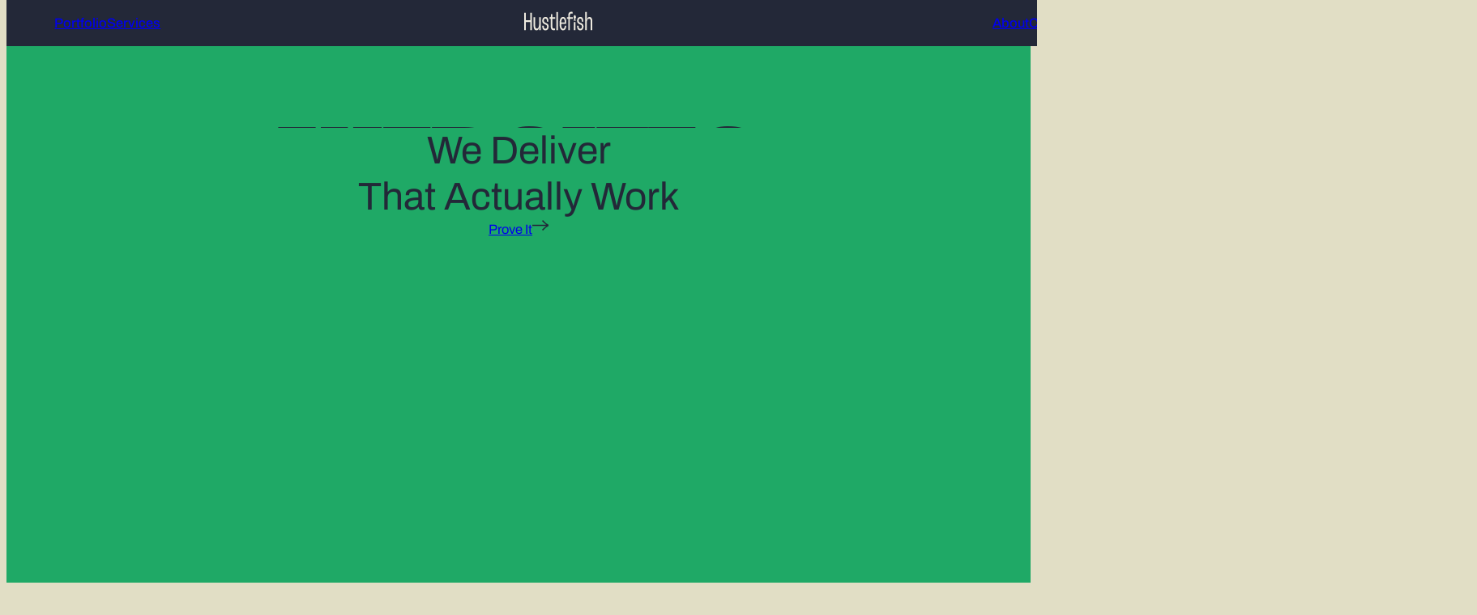

--- FILE ---
content_type: text/html; charset=UTF-8
request_url: https://hustlefish.com/
body_size: 31383
content:
<!DOCTYPE html>
<html lang="en-US">
<head>
<meta charset="UTF-8">
<meta name="viewport" content="width=device-width, initial-scale=1">
<title>HustleFish</title>
<meta name="description" content="We believe in marketing that’s honest, transparent, and based on data. If you&#039;re ready for marketing that actually works, we should chat.">
<meta name="robots" content="index, follow, max-snippet:-1, max-image-preview:large, max-video-preview:-1">
<link rel="canonical" href="https://hustlefish.com/">
<script id="website-schema" type="application/ld+json">{"@context":"https:\/\/schema.org","@type":"WebSite","name":"HustleFish","alternateName":"HustleFish","description":"Marketing That Actually Works","url":"https:\/\/hustlefish.com"}</script>
<meta property="og:url" content="https://hustlefish.com/">
<meta property="og:site_name" content="HustleFish">
<meta property="og:locale" content="en_US">
<meta property="og:type" content="website">
<meta property="og:title" content="HustleFish">
<meta property="og:description" content="We believe in marketing that’s honest, transparent, and based on data. If you&#039;re ready for marketing that actually works, we should chat.">
<meta property="fb:pages" content="">
<meta property="fb:admins" content="">
<meta property="fb:app_id" content="">
<meta name="twitter:card" content="summary">
<meta name="twitter:title" content="HustleFish">
<meta name="twitter:description" content="We believe in marketing that’s honest, transparent, and based on data. If you&#039;re ready for marketing that actually works, we should chat.">
<link rel='dns-prefetch' href='//cdn.jsdelivr.net' />
<link rel="alternate" type="application/rss+xml" title="HustleFish &raquo; Feed" href="https://hustlefish.com/feed/" />
<link rel="alternate" type="application/rss+xml" title="HustleFish &raquo; Comments Feed" href="https://hustlefish.com/comments/feed/" />
<link rel="alternate" title="oEmbed (JSON)" type="application/json+oembed" href="https://hustlefish.com/wp-json/oembed/1.0/embed?url=https%3A%2F%2Fhustlefish.com%2F" />
<link rel="alternate" title="oEmbed (XML)" type="text/xml+oembed" href="https://hustlefish.com/wp-json/oembed/1.0/embed?url=https%3A%2F%2Fhustlefish.com%2F&#038;format=xml" />
<style id='wp-img-auto-sizes-contain-inline-css'>
img:is([sizes=auto i],[sizes^="auto," i]){contain-intrinsic-size:3000px 1500px}
/*# sourceURL=wp-img-auto-sizes-contain-inline-css */
</style>
<link rel='stylesheet' id='bricksforge-style-css' href='https://hustlefish.com/wp-content/plugins/bricksforge/assets/css/style.css?ver=3.1.7.1' media='all' />
<link rel='stylesheet' id='automaticcss-core-css' href='https://hustlefish.com/wp-content/uploads/automatic-css/automatic.css?ver=1765575351' media='all' />
<style id='automaticcss-core-inline-css'>
/* File: automatic-custom-css.css - Version: 3.3.5 - Generated: 2025-12-12 21:35:52 */
.logged-in.bricks-is-frontend #brxe-81dd66 {
  margin-top: 32px;
}
.mobile-nav-hide.hidden-nav {
  display: flex;
}
.core-values:has(h2.others-first:hover) {
  background-color: #F15F57;
}
.core-values:has(h2.work-balance:hover) {
  background-color: #7282BC;
}
.core-values:has(h2.right-thing:hover) {
  background-color: #EDDF5A;
}
.core-values:has(h2.be-clear:hover) {
  background-color: #FF984E;
}
.core-values:has(h2.awesome-work:hover) {
  background-color: #1FA966;
}
.service-line-section .icon-hover-show {
  opacity: 1;
}
.service-line-section .icon-hover-hide {
  opacity: 0;
}
.service-line-section:hover .icon-hover-show {
  opacity: 0;
}
.service-line-section:hover .icon-hover-hide {
  opacity: 1;
}
.service-line-section:hover .icon-hover-show, .service-line-section:hover .icon-hover-hide {
  transition-delay: 1s;
  transition: opacity 0.75s ease-in-out;
  -moz-transition: opacity 0.75s ease-in-out;
  -webkit-transition: opacity 0.75s ease-in-out;
}
.stat-image {
  opacity: 0;
  z-index: -1;
}
.stat-image.active {
  opacity: 1;
  z-index: 100;
  transition: opacity 0.6s ease-in-out;
  -moz-transition: opacity 0.6s ease-in-out;
  -webkit-transition: opacity 0.6s ease-in-out;
}
.faded .h1 {
  opacity: 0.7;
  transition: opacity 0.25s ease-in-out;
  -moz-transition: opacity 0.25s ease-in-out;
  -webkit-transition: opacity 0.25s ease-in-out;
}
.core-values {
  /* Firefox */
  -moz-transition: all 0.3s ease-in-out;
  /* WebKit */
  -webkit-transition: all 0.3s ease-in-out;
  /* Opera */
  -o-transition: all 0.3s ease-in-out;
  /* Standard */
  transition: all 0.3s ease-in-out;
}
.text--primary .core-values:hover h2.brxe-heading {
  opacity: 0.75 !important;
}
.text--primary .core-values:hover h2.brxe-heading:hover {
  opacity: 1 !important;
}
.brxe-filter-select {
  border-radius: 50em;
  padding: 15px 15px;
  text-align: center;
  margin-top: -22px;
  margin-left: 15px;
  margin-right: 15px;
  border-color: #000;
}
.filter--text-right {
  margin-left: 35px;
}
a.brxe-button.btn--primary.bricks-button:hover svg path {
  stroke: #FFF;
}
.ken-burns-image-wrap {
  width: 100%;
  margin: 0 auto;
  overflow: hidden;
  position: relative;
}
.ken-burns-image-wrap img {
  width: 100%;
  animation: move 40s ease;
  /* Add infinite to loop. */
  -ms-animation: move 40s ease;
  -webkit-animation: move 40s ease;
  -moz-animation: move 40s ease;
  position: absolute;
}
@-webkit-keyframes move {
  0% {
    -webkit-transform-origin: bottom left;
    -moz-transform-origin: bottom left;
    -ms-transform-origin: bottom left;
    -o-transform-origin: bottom left;
    transform-origin: bottom left;
    transform: scale(1);
    -ms-transform: scale(1);
    /* IE 9 */
    -webkit-transform: scale(1);
    /* Safari and Chrome */
    -o-transform: scale(1);
    /* Opera */
    -moz-transform: scale(1);
    /* Firefox */
  }
  100% {
    transform: scale(1.4);
    -ms-transform: scale(1.4);
    /* IE 9 */
    -webkit-transform: scale(1.4);
    /* Safari and Chrome */
    -o-transform: scale(1.4);
    /* Opera */
    -moz-transform: scale(1.4);
    /* Firefox */
  }
}
.single-post .brxe-post-content h2, .single-post .brxe-post-content .h2, .basic-page h2, .basic-page .h2 {
  font-family: Archivo;
  font-size: 40px;
  font-style: normal;
  font-weight: 400;
  line-height: 80%;
  letter-spacing: -0.56px;
  text-transform: capitalize;
  margin: 66px auto 22px auto;
}
.single-post .brxe-post-content h3, .single-post .brxe-post-content .h3, .basic-page h3, .basic-page .h3 {
  font-family: Archivo;
  font-size: 28px;
  font-style: normal;
  font-weight: 400;
  line-height: 80%;
  letter-spacing: -0.56px;
  text-transform: capitalize;
  margin: 66px auto 22px auto;
}
.single-post .brxe-post-content h4, .single-post .brxe-post-content .h4, .basic-page h4, .basic-page .h4 {
  font-family: Archivo;
  font-size: 20px;
  font-style: normal;
  font-weight: 400;
  line-height: 80%;
  letter-spacing: -0.56px;
  text-transform: capitalize;
  margin: 66px auto 22px auto;
}
.single-post .brxe-post-content h5, .single-post .brxe-post-content .h5, .basic-page h5, .basic-page .h5 {
  font-family: Archivo;
  font-size: 16px;
  font-style: normal;
  font-weight: 400;
  line-height: 80%;
  letter-spacing: -0.56px;
  text-transform: uppercase;
  margin: 66px auto 22px auto;
}
.single-post h6, .single-post .h6, .basic-page h6, .basic-page .h6 {
  font-family: Archivo;
  font-size: 16px;
  font-style: normal;
  font-weight: 700;
  line-height: 140%;
  letter-spacing: -0.56px;
  text-transform: Capitalize;
  margin: 66px auto 22px auto;
}
.single-post blockquote {
  border-left-style: none;
  border-left-width: 0px;
}
.single-post blockquote p {
  font-family: Archivo;
  font-size: 48px;
  font-style: normal;
  font-weight: 200;
  line-height: 120%;
  /* 57.6px */
  margin: 80px;
}
.single-post blockquote p:before {
  content: '"';
  margin-left: -30px;
  padding-right: 15px;
}
.filter-section .brxe-filter-search .icon {
  visibility: visible;
  left: 5px;
  width: 60px;
}
.filter-section .brxe-filter-search input {
  width: 40px;
  padding-left: 60px !important;
}
.filter-section .brxe-filter-search input:focus-visible {
  width: 250px;
}
.brxe-container .word-lines-reveal .brf-split-words {
  padding: 15px 5px 5px;
}
a.brxe-button.btn--primary.bricks-button:hover svg path {
  transition: 0.5s;
}
a.contact-button-hover:hover path {
  transition: 0.5s;
  stroke: #FFF;
  fill: #232838;
}
.project-hover-1, .project-hover-2, .project-hover-3 {
  opacity: 0;
  transition: opacity 0.5s;
}
.project-hover-1.active, .project-hover-2.active, .project-hover-3.active {
  opacity: 1;
}
.bricks-404-wrapper {
  padding: 0 45px;
}
.gform_button.button {
  margin: 25px 0;
  padding: 25px 0;
  background: var(--btn-background);
  color: var(--btn-text-color);
  padding-block: var(--btn-padding-block);
  padding-inline: var(--btn-padding-inline);
  min-inline-size: var(--btn-min-width);
  line-height: var(--btn-line-height);
  font-size: var(--btn-font-size, var(--text-m));
  font-weight: var(--btn-font-weight);
  font-style: var(--btn-font-style);
  text-transform: var(--btn-text-transform);
  letter-spacing: var(--btn-letter-spacing);
  text-decoration: var(--btn-text-decoration);
  border-width: var(--btn-border-width);
  border-style: var(--btn-border-style);
  border-radius: var(--btn-radius);
  border-color: var(--btn-border-color);
  transition: var(--btn-transition, var(--transition));
  justify-content: var(--btn-justify-content, center);
  text-align: var(--btn-text-align, center);
}
.gform_button.button:hover {
  background: #292f42;
  color: #FFF;
  border-color: #292f42;
  text-decoration: var(--btn-text-decoration-hover);
}

/*# sourceURL=automaticcss-core-inline-css */
</style>
<link rel='stylesheet' id='automaticcss-gutenberg-css' href='https://hustlefish.com/wp-content/uploads/automatic-css/automatic-gutenberg.css?ver=1765575353' media='all' />
<link rel='stylesheet' id='bricks-frontend-css' href='https://hustlefish.com/wp-content/themes/bricks/assets/css/frontend-layer.min.css?ver=1762269645' media='all' />
<style id='bricks-frontend-inline-css'>
@font-face{font-family:"Archivo";font-weight:300;font-display:swap;src:url(https://hustlefish.com/wp-content/uploads/2025/01/Archivo-Light.ttf) format("truetype");}@font-face{font-family:"Archivo";font-weight:400;font-display:swap;src:url(https://hustlefish.com/wp-content/uploads/2025/01/Archivo-Regular.ttf) format("truetype");}@font-face{font-family:"Archivo";font-weight:500;font-display:swap;src:url(https://hustlefish.com/wp-content/uploads/2025/01/Archivo-Medium.ttf) format("truetype");}@font-face{font-family:"Archivo";font-weight:600;font-display:swap;src:url(https://hustlefish.com/wp-content/uploads/2025/01/Archivo-SemiBold.ttf) format("truetype");}@font-face{font-family:"Archivo";font-weight:700;font-display:swap;src:url(https://hustlefish.com/wp-content/uploads/2025/01/Archivo-Bold.ttf) format("truetype");}@font-face{font-family:"Archivo";font-weight:800;font-display:swap;src:url(https://hustlefish.com/wp-content/uploads/2025/01/Archivo-ExtraBold.ttf) format("truetype");}@font-face{font-family:"Archivo";font-weight:400;font-style:italic;font-display:swap;src:url(https://hustlefish.com/wp-content/uploads/2025/01/Archivo-Italic.ttf) format("truetype");}@font-face{font-family:"Archivo";font-weight:500;font-style:italic;font-display:swap;src:url(https://hustlefish.com/wp-content/uploads/2025/01/Archivo-MediumItalic.ttf) format("truetype");}@font-face{font-family:"Archivo";font-weight:600;font-style:italic;font-display:swap;src:url(https://hustlefish.com/wp-content/uploads/2025/01/Archivo-SemiBoldItalic.ttf) format("truetype");}@font-face{font-family:"Archivo";font-weight:700;font-style:italic;font-display:swap;src:url(https://hustlefish.com/wp-content/uploads/2025/01/Archivo-BoldItalic.ttf) format("truetype");}@font-face{font-family:"Archivo";font-weight:800;font-style:italic;font-display:swap;src:url(https://hustlefish.com/wp-content/uploads/2025/01/Archivo-ExtraBoldItalic.ttf) format("truetype");}@font-face{font-family:"Archivo";font-weight:300;font-style:italic;font-display:swap;src:url(https://hustlefish.com/wp-content/uploads/2025/01/Archivo-LightItalic.ttf) format("truetype");}

/*# sourceURL=bricks-frontend-inline-css */
</style>
<link rel='stylesheet' id='bricks-child-css' href='https://hustlefish.com/wp-content/themes/bricks-child/style.css?ver=1737732236' media='all' />
<link rel='stylesheet' id='bricks-ionicons-css' href='https://hustlefish.com/wp-content/themes/bricks/assets/css/libs/ionicons-layer.min.css?ver=1762269645' media='all' />
<link rel='stylesheet' id='bricks-themify-icons-css' href='https://hustlefish.com/wp-content/themes/bricks/assets/css/libs/themify-icons-layer.min.css?ver=1762269645' media='all' />
<link rel='stylesheet' id='automaticcss-bricks-css' href='https://hustlefish.com/wp-content/uploads/automatic-css/automatic-bricks.css?ver=1765575353' media='all' />
<link rel='stylesheet' id='color-scheme-switcher-frontend-css' href='https://hustlefish.com/wp-content/plugins/automaticcss-plugin/classes/Features/Color_Scheme_Switcher/css/frontend.css?ver=1745948495' media='all' />
<link rel='stylesheet' id='automaticcss-frames-css' href='https://hustlefish.com/wp-content/uploads/automatic-css/automatic-frames.css?ver=1765575355' media='all' />
<style id='bricks-frontend-inline-inline-css'>
:root {} html {font-size: var(--root-font-size)} body.bricks-is-frontend :focus-visible {outline: none} @supports not selector(:focus-visible) { body.bricks-is-frontend :focus {outline: none; }} .brxe-container {width: var(--content-width)} .woocommerce main.site-main {width: var(--content-width)} #brx-content.wordpress {width: var(--content-width)}.fr-header-bravo__inner {display: flex; flex-direction: row; justify-content: space-between; align-items: center; row-gap: var(--content-gap); column-gap: var(--content-gap)}@media (max-width: 768px) {.fr-header-bravo__inner {flex-wrap: nowrap}}@media (max-width: 768px) {.mobile-nav-hide { display: none;}}.fr-header-bravo__logo {width: 10em}.intro-foxtrot {row-gap: var(--content-gap); align-items: center; text-align: center}@media (max-width: 768px) {.intro-foxtrot {text-align: left; align-items: flex-start}}.bg--green {background-color: #1fa966}.btn--primary {max-height: 36px}.text--overflow { overflow: hidden;white-space: nowrap;}.home-heading-callout-box:after { content: "–and maybe a little fun"; font-size: 22px; letter-spacing: auto; letter-spacing: normal; max-width: 130px; display: inline-block; background-color: #eddf5a; padding: 15px 15px; margin-left: 15px; margin-top: 25px; line-height: 25px; text-align: left; vertical-align: top;}.word-lines-reveal .brf-split-words { overflow: hidden; margin: 0 -5px -0.1em -5px; padding: 15px 5px 0 5px; transform-origin: center bottom;}.tags--oversized {border: 1px solid var(--primary); border-radius: 30px; padding-top: 5px; padding-right: 30px; padding-bottom: 5px; padding-left: 30px}@media (max-width: 768px) {.tags--oversized {font-size: 20px}}.bg--pink {background-color: #e2b6d8}.bg--orange {background-color: #ff984e; justify-content: center; align-items: center}.bg--yellow {background-color: #eddf5a}.fr-article-grid-alpha {display: grid; align-items: initial; grid-gap: var(--grid-gap); grid-template-columns: var(--grid-3); grid-template-rows: var(--grid-1); padding-left: 0; align-items: stretch}.fr-article-grid-alpha {list-style: none;}@media (max-width: 992px) {.fr-article-grid-alpha {grid-template-columns: var(--grid-2)}}@media (max-width: 768px) {.fr-article-grid-alpha {grid-template-columns: var(--grid-1)}}.fr-article-card-alpha {display: flex; flex-direction: column; row-gap: var(--fr-card-gap); overflow: hidden; position: relative; margin-bottom: var(--space-l)}.fr-article-card-alpha__body {display: flex; flex-direction: column; row-gap: var(--fr-card-gap); width: 100%; height: 100%; flex-grow: 1}.fr-article-card-alpha__media-wrapper {order: -1; aspect-ratio: 5/3}.image-zoom {transform: scaleX(1) scaleY(1); transition: .4s}.image-zoom:hover {transform: scaleX(1.07) scaleY(1.07); transition: .5s ease-out}:root {--bricks-color-acss_import_transparent: transparent;} .brx-boxed {max-width: 100px} .brx-boxed #brx-header.brx-sticky {max-width: 100px; margin-left: auto; margin-right: auto}@media (max-width: 480px) {#brxe-dbebuf {text-align: center}}#brxe-dbzinl {flex-direction: row; justify-content: space-between; width: 33%}@media (max-width: 768px) {#brxe-dbzinl {flex-direction: column; align-items: center}}@media (max-width: 480px) {#brxe-dbzinl {flex-direction: column; align-items: center}}#brxe-557467 {max-width: 88px}@media (max-width: 480px) {#brxe-557467 {order: -1}}#brxe-lidydr { display: none;}@media (max-width: 768px) {#brxe-lidydr { display: block;}#brxe-lidydr {padding-top: 8px; padding-right: 8px; padding-bottom: 8px; padding-left: 8px; font-size: 15px; border: 1px solid var(--white); border-radius: 100em}}@media (max-width: 480px) {#brxe-lidydr {border: 1px solid var(--white); border-radius: 100em; padding-top: 8px; padding-right: 8px; padding-bottom: 8px; padding-left: 8px; font-size: 15px}}#brxe-jcsnlb {align-items: center; width: 33%}@media (max-width: 768px) {#brxe-jcsnlb {order: -1; justify-content: space-between; flex-direction: row; width: 100%}}@media (max-width: 480px) {#brxe-jcsnlb {order: -1; align-items: center; flex-direction: row; width: 100%}}#brxe-ryaeoh {justify-content: space-between; flex-direction: row; width: 33%}@media (max-width: 768px) {#brxe-ryaeoh {flex-direction: column; align-items: center}}@media (max-width: 480px) {#brxe-ryaeoh {align-items: center; flex-direction: column}}@media (max-width: 768px) {#brxe-4965d2 {flex-direction: column}}@media (max-width: 480px) {#brxe-4965d2 {flex-direction: column; align-items: center}}#brxe-81dd66 {position: fixed; top: 0px; z-index: 1100; width: 100%; padding-right: var(--space-xl); padding-left: var(--space-xl)}@media (max-width: 480px) {#brxe-81dd66 {padding-right: var(--space-xs); padding-left: var(--space-xs)}}@media (max-width: 992px) {#brxe-axixyy {font-size: 156px}}@media (max-width: 768px) {#brxe-axixyy {font-size: 100px; line-height: 100px}}@media (max-width: 480px) {#brxe-axixyy {font-size: 70px; line-height: 70px}}@media (max-width: 992px) {#brxe-dgewig {font-size: 156px}}@media (max-width: 768px) {#brxe-dgewig {font-size: 100px; line-height: 100px}}@media (max-width: 480px) {#brxe-dgewig {line-height: 70px; font-size: 70px}}#brxe-fpmnzg {padding-bottom: 5px}@media (max-width: 992px) {#brxe-fpmnzg {font-size: 156px}}@media (max-width: 768px) {#brxe-fpmnzg {font-size: 100px; line-height: 100px}}@media (max-width: 480px) {#brxe-fpmnzg {font-size: 70px; line-height: 70px}}#brxe-blwmlq {align-self: center !important; align-items: center; padding-top: 10px; padding-right: 5px; padding-bottom: 10px; padding-left: 5px}@media (max-width: 480px) {#brxe-blwmlq {padding-top: 0; padding-bottom: 0}}#brxe-ugvsso {overflow: hidden; height: 175px}@media (max-width: 1454px) {#brxe-ugvsso {height: 150px}}@media (max-width: 992px) {#brxe-ugvsso {height: 130px}}@media (max-width: 768px) {#brxe-ugvsso {height: 120px}}@media (max-width: 480px) {#brxe-ugvsso {height: 70px}}#brxe-qzlynt {font-size: 48px}@media (max-width: 768px) {#brxe-qzlynt {font-size: 32px}}@media (max-width: 480px) {#brxe-qzlynt {font-size: 24px}}#brxe-avsyei {font-size: 48px}@media (max-width: 768px) {#brxe-avsyei {font-size: 32px}}@media (max-width: 480px) {#brxe-avsyei {font-size: 24px}}@media (max-width: 768px) {#brxe-ozxgpp {row-gap: 25px; column-gap: 25px}}#brxe-ekvlua {justify-content: center}#brxe-sfrevr {margin-left: -70%}#brxe-sfrevr { overflow: visible;}@media (max-width: 480px) {#brxe-sfrevr {font-size: 300px}}#brxe-tnzzte {height: 140px; position: absolute; right: 15%; bottom: 25%}#brxe-tnzzte :not([fill="none"]) {fill: var(--neutral) !important}@media (max-width: 992px) {#brxe-tnzzte {height: 80px}}@media (max-width: 480px) {#brxe-tnzzte {height: 40px}}#brxe-codidx {height: 65px; position: absolute; right: 75%; bottom: 35%}#brxe-codidx :not([fill="none"]) {fill: var(--neutral) !important}@media (max-width: 768px) {#brxe-codidx {height: 40px}}@media (max-width: 480px) {#brxe-codidx {height: 30px}}#brxe-jkhiyo {height: 80px; position: absolute; right: 45%; bottom: 42%}#brxe-jkhiyo :not([fill="none"]) {fill: var(--neutral) !important}@media (max-width: 768px) {#brxe-jkhiyo {height: 40px}}#brxe-omboiu {position: relative}#brxe-cmmwti {justify-content: flex-start; position: relative; overflow: hidden}#brxe-fhdcfr {font-size: 80px; line-height: 95%}@media (max-width: 992px) {#brxe-fhdcfr {font-size: 60px}}@media (max-width: 768px) {#brxe-fhdcfr {font-size: 40px}}@media (max-width: 480px) {#brxe-fhdcfr {font-size: 40px}}#brxe-mdhylj {padding-bottom: 20px; max-width: 1210px}#brxe-hsyxzy {padding-bottom: 40px}@media (max-width: 768px) {#brxe-hsyxzy {padding-top: var(--space-s); padding-right: var(--space-s); padding-bottom: var(--space-s); padding-left: var(--space-s)}}#brxe-eplhaa {line-height: 18px}@media (max-width: 480px) {#brxe-eplhaa {padding-top: 70px}}#brxe-bijbzo {line-height: 18px}#brxe-ihpekl {align-items: flex-start}@media (max-width: 768px) {#brxe-ihpekl {flex-direction: row}}#brxe-myytmz {justify-content: center; position: relative; padding-top: 120px; padding-bottom: 240px}@media (max-width: 768px) {#brxe-myytmz {padding-top: 60px; padding-bottom: 120px}}@media (max-width: 480px) {#brxe-tjnind {font-size: 72px}}@media (max-width: 480px) {#brxe-ojywnh {font-size: 20px}}@media (max-width: 480px) {#brxe-mvuylg {font-size: 20px}}@media (max-width: 480px) {#brxe-vwhpad {font-size: 20px}}@media (max-width: 480px) {#brxe-yhltzt {font-size: 20px}}@media (max-width: 480px) {#brxe-njqlgi {font-size: 20px}}@media (max-width: 480px) {#brxe-snyeha {font-size: 20px}}@media (max-width: 480px) {#brxe-uqrlwr {font-size: 20px}}@media (max-width: 480px) {#brxe-qaxiqn {font-size: 20px}}@media (max-width: 480px) {#brxe-saazrc {font-size: 20px}}@media (max-width: 480px) {#brxe-qujeoz {font-size: 20px}}@media (max-width: 480px) {#brxe-lerbyq {font-size: 20px}}@media (max-width: 480px) {#brxe-edtyet {font-size: 20px}}@media (max-width: 480px) {#brxe-ymzixv {font-size: 20px}}@media (max-width: 480px) {#brxe-upwxng {font-size: 20px}}@media (max-width: 480px) {#brxe-gbkbpc {font-size: 20px}}@media (max-width: 480px) {#brxe-hicntp {font-size: 20px}}@media (max-width: 480px) {#brxe-yvmier {font-size: 20px}}@media (max-width: 480px) {#brxe-cxjqgl {font-size: 20px}}@media (max-width: 480px) {#brxe-ggxmsy {font-size: 20px}}@media (max-width: 480px) {#brxe-hgsuad {font-size: 20px}}#brxe-cklpup {justify-content: center; position: relative}@media (max-width: 480px) {#brxe-cklpup {padding-right: var(--space-xs); padding-left: var(--space-xs)}}@media (max-width: 480px) {.brxe-rfklyi {font-size: 72px}}.brxe-efpnsu {text-transform: uppercase}.brxe-shezvg {display: flex; align-items: center; align-self: center !important}.brxe-jpvqow {flex-direction: row; justify-content: space-between}.brxe-pczwxb {text-transform: uppercase; font-weight: 500}.brxe-cpoays {padding-top: 4px; padding-right: 16px; padding-bottom: 4px; padding-left: 16px; border-color: var(--black); font-size: 12px}.brxe-udxrxx {flex-direction: row; justify-content: flex-start}@media (max-width: 480px) {.brxe-929a19 {font-size: 28px}}.brxe-1357c4 {width: 100%; height: 100%}.brxe-1357c4:not(.tag), .brxe-1357c4 img {object-fit: cover}.brxe-miyvxc {width: 100%; height: 100%}.brxe-miyvxc:not(.tag), .brxe-miyvxc img {object-fit: cover}.brxe-f56aaa {overflow: hidden; min-height: 250px}.brxe-qhqous {justify-content: center; position: relative}@media (max-width: 480px) {.brxe-qhqous {padding-right: var(--space-xs); padding-left: var(--space-xs)}}.brxe-rmlozo {text-align: center}@media (max-width: 768px) {.brxe-rmlozo {font-size: 88px}}@media (max-width: 480px) {.brxe-rmlozo {font-size: 88px}}.brxe-fhdxrc {margin-top: var(--space-l); margin-bottom: var(--space-l)}@media (max-width: 480px) {.brxe-fhdxrc {margin-bottom: 0}}.brxe-gihadr {margin-top: var(--space-l); font-size: 35px; text-transform: uppercase; font-weight: 400; padding-top: 25px; padding-right: 50px; padding-bottom: 25px; padding-left: 50px}@media (max-width: 992px) {.brxe-gihadr {font-size: 25px}}@media (max-width: 768px) {.brxe-gihadr {font-size: 22px}}.brxe-huxkac {column-gap: 0px; row-gap: 0px; padding-top: var(--space-l); padding-right: var(--space-l); padding-bottom: var(--space-l); padding-left: var(--space-l)}@media (max-width: 480px) {.brxe-huxkac {padding-top: 0; padding-right: 0; padding-bottom: 0; padding-left: 0}}.brxe-uqqskw {justify-content: center; padding-top: var(--section-space-l); padding-right: var(--section-space-s); padding-bottom: var(--section-space-s); padding-left: var(--section-space-s); position: relative; height: 100vh}@media (max-width: 768px) {.brxe-uqqskw {height: auto}}@media (max-width: 480px) {.brxe-uqqskw {padding-top: 100px; padding-bottom: 100px; height: auto}}@media (max-width: 992px) {#brxe-pnqiov {text-align: center}}@media (max-width: 992px) {#brxe-gihauc {text-align: center}}#brxe-bgfjcy {flex-direction: row; justify-content: flex-start; row-gap: 10px}@media (max-width: 1454px) {#brxe-bgfjcy {flex-direction: column; align-items: center}}@media (max-width: 768px) {#brxe-bgfjcy {flex-direction: row; justify-content: center}}@media (max-width: 992px) {#brxe-dypvqe {text-align: center}}#brxe-vxqmse {flex-direction: row; justify-content: center; row-gap: 10px}@media (max-width: 1454px) {#brxe-vxqmse {flex-direction: column; align-items: center}}@media (max-width: 768px) {#brxe-vxqmse {flex-direction: row}}@media (max-width: 992px) {#brxe-uguors {text-align: center}}@media (max-width: 992px) {#brxe-oryorw {text-align: center}}@media (max-width: 992px) {#brxe-urvcpv {text-align: center}}@media (max-width: 992px) {#brxe-untsft {text-align: center}}@media (max-width: 992px) {#brxe-nuospf {text-align: center}}#brxe-epdpxy {flex-direction: row; justify-content: flex-end; row-gap: 10px}@media (max-width: 1454px) {#brxe-epdpxy {flex-direction: column; align-items: center}}@media (max-width: 768px) {#brxe-epdpxy {flex-direction: row; justify-content: center}}#brxe-jlajxc {flex-direction: row; justify-content: space-between; font-size: 12px}@media (max-width: 768px) {#brxe-jlajxc {align-self: center !important}}#brxe-remnve {font-size: 224px; margin-top: 80px; margin-bottom: 25px}@media (max-width: 768px) {#brxe-remnve {font-size: 90px; margin-top: 64px; margin-bottom: 32px}}#brxe-ifclcc {padding-top: var(--space-m)}@media (max-width: 768px) {#brxe-ixwjro {margin-top: -70px}}@media (max-width: 480px) {#brxe-ixwjro {margin-top: 0}}#brxe-mstppj {flex-direction: row; justify-content: flex-start}@media (max-width: 768px) {#brxe-mstppj {order: 1; justify-content: flex-end}}@media (max-width: 480px) {#brxe-mstppj {justify-content: center}}#brxe-exyany {margin-top: 0; margin-right: auto; margin-bottom: 0; margin-left: auto}@media (max-width: 768px) {#brxe-exyany {max-width: 180px}}#brxe-bmpygv {flex-direction: row; justify-content: center}@media (max-width: 768px) {#brxe-bmpygv {order: -1}}#brxe-uaeaay {flex-direction: row; justify-content: flex-end}@media (max-width: 768px) {#brxe-uaeaay {order: 0; justify-content: flex-start}}@media (max-width: 480px) {#brxe-uaeaay {justify-content: center}}#brxe-wiioop {justify-content: flex-end; flex-direction: row; align-items: flex-end; font-size: 12px}@media (max-width: 480px) {#brxe-wiioop {row-gap: 20px}}#brxe-gpvgja {padding-top: 120px; padding-bottom: 64px}.brxe-popup-1858 .brx-popup-content {max-width: 800px}@media (max-width: 768px) {.brxe-popup-1858.brx-popup {padding-top: 150px; padding-right: 50px; padding-bottom: 150px; padding-left: 50px}}@media (max-width: 480px) {.brxe-popup-1858.brx-popup {padding-top: 50px; padding-right: 50px; padding-bottom: 50px; padding-left: 50px}}#brxe-qmmznu {position: absolute; right: 2%; top: 75px; color: var(--white); fill: var(--white)}#brxe-qmmznu { cursor: pointer;}#brxe-upojde {margin-right: auto; margin-left: auto}@import url("https://use.typekit.net/yqi8mut.css");
/*# sourceURL=bricks-frontend-inline-inline-css */
</style>
<script src="https://hustlefish.com/wp-includes/js/jquery/jquery.min.js?ver=3.7.1" id="jquery-core-js"></script>
<script src="https://cdn.jsdelivr.net/npm/gsap@3.13.0/dist/Draggable.min.js?ver=6.9" id="gsap-dr-js"></script>
<script src="https://cdn.jsdelivr.net/npm/gsap@3.13.0/dist/InertiaPlugin.min.js?ver=6.9" id="gsap-in-js"></script>
<script src="https://cdn.jsdelivr.net/npm/gsap@3.13.0/dist/ScrollToPlugin.min.js?ver=6.9" id="gsap-scr-js"></script>
<script id="color-scheme-switcher-frontend-js-extra">
var acss = {"color_mode":"light","enable_client_color_preference":"false"};
//# sourceURL=color-scheme-switcher-frontend-js-extra
</script>
<script src="https://hustlefish.com/wp-content/plugins/automaticcss-plugin/classes/Features/Color_Scheme_Switcher/js/frontend.min.js?ver=1745948495" id="color-scheme-switcher-frontend-js"></script>
<link rel="https://api.w.org/" href="https://hustlefish.com/wp-json/" /><link rel="alternate" title="JSON" type="application/json" href="https://hustlefish.com/wp-json/wp/v2/pages/36" /><link rel="EditURI" type="application/rsd+xml" title="RSD" href="https://hustlefish.com/xmlrpc.php?rsd" />

<link rel='shortlink' href='https://hustlefish.com/' />
<script>
!function(w,d){if(!w.rdt){var p=w.rdt=function(){p.sendEvent?p.sendEvent.apply(p,arguments):p.callQueue.push(arguments)};p.callQueue=[];var t=d.createElement("script");t.src="https://www.redditstatic.com/ads/pixel.js",t.async=!0;var s=d.getElementsByTagName("script")[0];s.parentNode.insertBefore(t,s)}}(window,document);rdt('init','a2_gp1cggdmoy83');rdt('track', 'PageVisit');
</script>



<!-- Meta Pixel Code -->
<script>
!function(f,b,e,v,n,t,s)
{if(f.fbq)return;n=f.fbq=function(){n.callMethod?
n.callMethod.apply(n,arguments):n.queue.push(arguments)};
if(!f._fbq)f._fbq=n;n.push=n;n.loaded=!0;n.version='2.0';
n.queue=[];t=b.createElement(e);t.async=!0;
t.src=v;s=b.getElementsByTagName(e)[0];
s.parentNode.insertBefore(t,s)}(window, document,'script',
'https://connect.facebook.net/en_US/fbevents.js');
fbq('init', '1186818019427921');
fbq('track', 'PageView');
</script>
<noscript><img height="1" width="1" style="display:none"
src="https://www.facebook.com/tr?id=1186818019427921&ev=PageView&noscript=1"
/></noscript>
<!-- End Meta Pixel Code -->
<style>body{opacity:0;}</style><script>window.addEventListener("load", function() { document.body.style.opacity = "1"; });</script><noscript><style>body{opacity:1;}</style></noscript><link rel="icon" href="https://hustlefish.com/wp-content/uploads/2025/04/cropped-placeholder-favicon-32x32.png" sizes="32x32" />
<link rel="icon" href="https://hustlefish.com/wp-content/uploads/2025/04/cropped-placeholder-favicon-192x192.png" sizes="192x192" />
<link rel="apple-touch-icon" href="https://hustlefish.com/wp-content/uploads/2025/04/cropped-placeholder-favicon-180x180.png" />
<meta name="msapplication-TileImage" content="https://hustlefish.com/wp-content/uploads/2025/04/cropped-placeholder-favicon-270x270.png" />
		<style id="wp-custom-css">
			@import url("https://use.typekit.net/yqi8mut.css");		</style>
		
<script async src='https://www.googletagmanager.com/gtag/js?id=G-YL25QQNCC2'></script><script>
window.dataLayer = window.dataLayer || [];
function gtag(){dataLayer.push(arguments);}gtag('js', new Date());
gtag('set', 'cookie_domain', 'auto');
gtag('set', 'cookie_flags', 'SameSite=None;Secure');

 gtag('config', 'G-YL25QQNCC2' , {});

</script>
</head>

<body class="home wp-singular page-template-default page page-id-36 wp-theme-bricks wp-child-theme-bricks-child brx-body bricks-is-frontend wp-embed-responsive brx-wide">		<a class="skip-link" href="#brx-content">Skip to main content</a>

					<a class="skip-link" href="#brx-footer">Skip to footer</a>
			<header id="brx-header"><div id="brxe-81dd66" class="brxe-div text--neutral text--500 bg--dark padding--xs bricks-lazy-hidden" data-brf-fixed><div id="brxe-4965d2" class="brxe-container fr-header-bravo__inner text--neutral bricks-lazy-hidden"><div id="brxe-dbzinl" class="brxe-block mobile-nav-hide bricks-lazy-hidden"><a id="brxe-dbebuf" class="brxe-text-link text--neutral" href="https://hustlefish.com/case-studies/">Portfolio</a><a class="brxe-text-link text--neutral" href="https://hustlefish.com/services/">Services</a></div><div id="brxe-jcsnlb" class="brxe-block bricks-lazy-hidden"><a id="brxe-557467" class="brxe-image fr-logo fr-header-bravo__logo tag" href="https://hustlefish.com" aria-current="page"><img src="https://hustlefish.com/wp-content/uploads/2025/01/hustlefish2.svg" class="css-filter size-full" alt="HustleFish logo" loading="eager" decoding="async" /></a><i id="brxe-lidydr" class="ti-plus brxe-icon quarter-rotation mobile-nav-initiator"></i></div><div id="brxe-ryaeoh" class="brxe-block mobile-nav-hide bricks-lazy-hidden"><a class="brxe-text-link text--neutral" href="https://hustlefish.com/about/">About</a><a class="brxe-text-link text--neutral" href="https://hustlefish.com/contact/">Contact</a></div></div></div></header><main id="brx-content"><div id="brxe-ekvlua" class="brxe-container intro-foxtrot bg--secondary works-section height--full width--full text--primary bg-green bg--green bricks-lazy-hidden"><section id="brxe-ozxgpp" class="brxe-section bricks-lazy-hidden"><div id="brxe-ugvsso" class="brxe-div align-items--center bricks-lazy-hidden"><div id="brxe-blwmlq" class="brxe-block heading-title-changer-inner bricks-lazy-hidden"><h2 id="brxe-axixyy" class="brxe-heading my-element h1 heading-title-changer heading-websites">Websites</h2><h2 id="brxe-dgewig" class="brxe-heading my-element h1 heading-title-changer">Ads</h2><h2 id="brxe-fpmnzg" class="brxe-heading my-element h1 heading-title-changer">SEO</h2></div></div><div id="brxe-qzlynt" class="brxe-text-basic order--first h4">We Deliver</div><div id="brxe-avsyei" class="brxe-text-basic works-text h4">That Actually Work</div><a id="brxe-oxahho" class="brxe-button btn--primary bricks-button" href="https://hustlefish.com/services/">Prove It<svg class="" xmlns="http://www.w3.org/2000/svg" width="20" height="13" viewBox="0 0 20 13" fill="none"><path d="M12.5526 0.5L14.343 2.40749C15.9504 4.12001 17.8706 5.50915 20 6.5V6.5M20 6.5H0M20 6.5V6.5C17.8706 7.49085 15.9504 8.87999 14.343 10.5925L12.5526 12.5" stroke="#232838" stroke-width="1.5" stroke-miterlimit="16" stroke-linejoin="round"></path></svg></a></section></div><div id="brxe-cmmwti" class="brxe-container intro-foxtrot width--full text--primary bg--neutral end panel bricks-lazy-hidden"><section id="brxe-omboiu" class="brxe-section padding--xl bricks-lazy-hidden"><h6 id="brxe-sfrevr" class="brxe-heading padding--none text--overflow sliding-text">HustleFish</h6><svg class="brxe-svg sliding-fish-1" id="brxe-tnzzte" xmlns="http://www.w3.org/2000/svg" width="176" height="77" viewBox="0 0 176 77" fill="none"><path fill-rule="evenodd" clip-rule="evenodd" d="M50.4649 37.219C62.2279 37.0885 74.0338 37.4551 85.702 35.6311C95.0831 34.1629 104.402 32.2889 113.758 30.6687C117.179 30.075 120.623 29.5904 124.106 29.5189C124.956 29.501 125.816 29.4581 126.649 29.5743C129.398 29.957 130.256 31.6594 128.629 33.8625C125.413 38.2168 125.834 42.4639 128.77 46.6484C133.165 52.9161 139.371 57.0398 145.991 60.5358C148.262 61.7357 150.878 61.0741 153.299 60.4696C160.119 58.7744 166.267 55.5699 172.208 51.9219C172.68 51.6322 173.327 51.364 173.234 50.6952C173.132 49.9816 172.473 49.742 171.845 49.5453C170.309 49.0643 168.753 49.3111 167.197 49.3808C165.429 49.4631 163.658 49.5239 161.888 49.5274C161.353 49.5274 160.617 49.4935 160.495 48.8193C160.357 48.0486 161.146 47.9824 161.639 47.8358C164.427 47.0168 167.231 46.2585 170.021 45.4467C171.453 45.0318 172.848 44.5079 174.078 43.6316C175.543 42.5891 175.713 41.3928 174.443 40.0784C173.102 38.6907 171.519 37.5981 169.876 36.6182C154.022 27.1495 137.135 21.3449 118.421 20.9461C103.937 20.6403 89.9598 23.2887 75.9419 26.2983C59.5616 29.8157 43.0383 32.3783 26.2075 32.2763C23.8703 32.2638 21.8871 32.9845 20.6353 35.1214C19.87 36.4268 20.1114 36.9794 21.7512 36.9848C29.6892 37.0205 37.6307 37.135 45.5723 37.2154C47.2049 37.2351 48.8358 37.219 50.4649 37.219ZM158.769 36.121C158.807 38.5566 156.918 40.3484 154.254 40.4021C151.525 40.4557 149.472 38.6192 149.492 36.1407C149.51 33.8035 151.6 31.8794 154.123 31.8794C156.668 31.8776 158.73 33.7624 158.769 36.121Z" fill="#7282BC"></path><path fill-rule="evenodd" clip-rule="evenodd" d="M143.251 61.4854C141.96 60.6556 140.971 60.0262 139.987 59.3842C135.991 56.7841 132.216 53.914 129.063 50.3053C127.47 48.4795 126.093 46.5125 125.222 44.2235C123.84 40.5916 124.14 37.1493 126.266 33.8643C126.656 33.2599 127.624 32.6823 127.101 31.8901C126.651 31.2034 125.653 31.5038 124.893 31.5145C119.124 31.5879 113.486 32.7234 107.828 33.6694C94.8381 35.8331 82.0058 38.9107 68.7031 39.0788C53.5281 39.2719 38.3603 39.1128 23.189 39.0323C22.2716 39.0269 20.8177 38.4601 20.5155 39.4507C20.1507 40.6417 21.3721 41.5823 22.3109 42.3423C23.2819 43.1238 24.4246 43.4671 25.6764 43.4617C41.9225 43.3866 56.9937 47.8858 71.3908 55.1121C80.019 59.4396 88.7671 63.4828 98.3967 65.153C103.296 66.0042 108.219 66.5389 113.194 66.6194C114.521 66.6426 115.648 66.3422 116.787 65.6198C119.605 63.8351 122.525 62.2096 125.8 61.387C128.739 60.652 129.521 61.4102 128.825 64.3573C128.623 65.2138 128.863 65.4052 129.625 65.2585C134.133 64.3841 138.586 63.3058 143.251 61.4854ZM109.516 38.2115C112.772 38.2777 116.039 38.3259 119.197 39.2326C122.466 40.1714 122.833 41.7254 120.362 43.9768C119.176 45.0551 118.978 46.0118 120.301 47.1294C122.727 49.1787 122.713 50.3643 119.856 51.9559C110.043 57.4189 102.009 55.7308 95.5302 46.863C92.9748 43.3652 94.0138 40.7114 98.1553 39.5348C101.864 38.4797 105.693 38.3563 109.516 38.2115Z" fill="#7282BC"></path><path fill-rule="evenodd" clip-rule="evenodd" d="M21.331 46.3855C14.6609 46.3855 8.22679 46.3837 1.78915 46.3873C1.23479 46.3873 0.517714 46.2836 0.515926 47.0954C0.51235 47.9109 1.2491 47.8125 1.79093 47.8143C7.66349 47.8232 13.5361 47.8215 19.4104 47.8143C20.2366 47.8143 20.8911 47.5121 21.331 46.3855Z" fill="#7282BC"></path><path fill-rule="evenodd" clip-rule="evenodd" d="M21.3971 29.163C20.7105 27.7879 19.8217 27.5858 18.7792 27.5876C13.1945 27.6055 7.60985 27.593 2.0252 27.6108C1.44045 27.6126 0.601767 27.3569 0.505203 28.2904C0.40685 29.2596 1.2187 29.1595 1.83922 29.1595C8.26613 29.1666 14.6913 29.163 21.3971 29.163Z" fill="#7282BC"></path><path fill-rule="evenodd" clip-rule="evenodd" d="M103.634 1.71005C103.744 1.92642 103.896 2.24294 104.06 2.55409C106.755 7.62016 109.453 12.6844 112.154 17.7469C112.32 18.0563 112.49 18.38 112.724 18.6375C113.046 18.9898 113.534 19.0219 113.901 18.8235C114.473 18.5105 114.026 18.0813 113.852 17.7541C111 12.3733 108.134 6.99786 105.267 1.62421C105.036 1.19325 104.843 0.656776 104.191 0.840965C103.853 0.935741 103.54 1.13781 103.634 1.71005Z" fill="#7282BC"></path><path fill-rule="evenodd" clip-rule="evenodd" d="M9.05296 38.342C6.64957 38.342 4.24618 38.317 1.841 38.3599C1.28486 38.3706 0.392546 38.047 0.328169 39.009C0.258428 40.0373 1.17757 39.7565 1.73193 39.7601C6.68355 39.7887 11.6316 39.7923 16.585 39.7619C17.1143 39.7583 18.0674 40.1088 17.9977 39.0627C17.9405 38.1793 17.0857 38.3528 16.4795 38.3474C14.0028 38.3349 11.5297 38.3438 9.05296 38.342Z" fill="#7282BC"></path><path fill-rule="evenodd" clip-rule="evenodd" d="M126.987 63.1985C125.147 63.2736 124.019 63.912 123.024 64.8562C119.526 68.1734 116.022 71.4834 112.547 74.8238C112.164 75.1922 111.177 75.5552 111.823 76.2293C112.361 76.7926 113.109 76.3688 113.681 75.8216C116.653 72.9801 119.646 70.1637 122.633 67.3365C123.997 66.0436 125.358 64.7471 126.987 63.1985Z" fill="#7282BC"></path><path fill-rule="evenodd" clip-rule="evenodd" d="M101.376 3.10845C101.624 3.6181 101.823 4.06694 102.054 4.4979C104.373 8.85941 106.698 13.2209 109.026 17.5771C109.224 17.949 109.425 18.3281 109.684 18.6571C109.983 19.0363 110.469 19.0684 110.848 18.9003C111.444 18.6357 111.056 18.169 110.886 17.8489C108.241 12.8579 105.58 7.87946 102.919 2.90101C102.728 2.54336 102.565 2.03551 102.027 2.31089C101.753 2.45753 101.598 2.8277 101.376 3.10845Z" fill="#7282BC"></path><path fill-rule="evenodd" clip-rule="evenodd" d="M18.1962 48.9659C12.4291 48.9659 7.00006 48.9641 1.5674 48.9695C1.11498 48.9695 0.726939 49.1 0.687598 49.6508C0.639316 50.3357 1.07743 50.4913 1.62821 50.4913C6.51546 50.4913 11.4027 50.4967 16.2899 50.4752C17.0499 50.4716 17.6025 50.0371 18.1962 48.9659Z" fill="#7282BC"></path><path fill-rule="evenodd" clip-rule="evenodd" d="M18.1139 26.4878C17.3629 25.3004 16.6905 24.9338 15.7535 24.9374C11.147 24.9553 6.5387 24.9392 1.93042 24.9499C1.39574 24.9517 0.712637 24.8122 0.680449 25.6813C0.642896 26.5665 1.32958 26.4807 1.86963 26.4825C7.16816 26.4932 12.4667 26.4878 18.1139 26.4878Z" fill="#7282BC"></path><path fill-rule="evenodd" clip-rule="evenodd" d="M117.763 18.6804C114.772 13.0206 111.644 7.52181 107.22 2.77941C107.644 3.59127 108.062 4.4067 108.491 5.21499C110.646 9.27607 112.808 13.3354 114.956 17.4C115.524 18.4783 116.186 19.3116 117.763 18.6804Z" fill="#7282BC"></path><path fill-rule="evenodd" clip-rule="evenodd" d="M22.7151 30.32C19.4712 30.32 16.2238 30.3182 12.9799 30.32C9.29079 30.3218 5.60345 30.3146 1.91432 30.3415C1.33672 30.345 0.46765 30.0697 0.405062 31.0174C0.337109 32.0188 1.22764 31.8007 1.80524 31.8025C7.83517 31.8239 13.8633 31.8042 19.8914 31.8329C21.0413 31.8346 21.8853 31.1945 22.7151 30.32Z" fill="#7282BC"></path><path fill-rule="evenodd" clip-rule="evenodd" d="M22.2698 45.123C21.4132 43.9195 20.5942 43.6978 19.6268 43.6996C13.7542 43.7175 7.87988 43.6978 2.00553 43.7318C1.40289 43.7353 0.347835 43.367 0.435459 44.5168C0.501624 45.4091 1.43508 45.1033 2.00016 45.1069C8.64524 45.132 15.2867 45.123 22.2698 45.123Z" fill="#7282BC"></path><path fill-rule="evenodd" clip-rule="evenodd" d="M99.5966 5.53508C99.7504 5.83014 99.9418 6.20388 100.14 6.57583C102.131 10.315 104.119 14.0542 106.115 17.7899C106.313 18.16 106.505 18.5552 106.792 18.8467C107.118 19.1775 107.599 19.1543 107.966 18.9147C108.375 18.6464 108.078 18.2619 107.933 17.9866C105.623 13.6197 103.298 9.25998 100.968 4.90205C100.811 4.60878 100.637 4.19033 100.203 4.40671C99.8184 4.59805 99.5626 4.95569 99.5966 5.53508Z" fill="#7282BC"></path><path fill-rule="evenodd" clip-rule="evenodd" d="M19.1976 33.0113C13.1945 33.0113 7.26829 33.0095 1.34387 33.0131C0.839592 33.0149 0.301336 33.0292 0.295971 33.7373C0.288818 34.4347 0.809203 34.4902 1.32421 34.4902C6.83555 34.4955 12.3487 34.4937 17.8618 34.4955C18.7273 34.4955 19.0939 34.0091 19.1976 33.0113Z" fill="#7282BC"></path><path fill-rule="evenodd" clip-rule="evenodd" d="M9.75395 42.4514C12.236 42.4514 14.7145 42.4872 17.1948 42.4264C17.8153 42.4121 18.9294 42.8841 18.9884 41.9811C19.0742 40.6775 17.8117 41.087 17.0499 41.0691C14.9255 41.0226 12.7993 41.053 10.6731 41.053C7.76722 41.0512 4.85955 41.0244 1.95724 41.0709C1.36534 41.0816 0.312074 40.6489 0.354992 41.8023C0.390756 42.7178 1.31348 42.4299 1.8875 42.4353C4.50905 42.4675 7.13239 42.4514 9.75395 42.4514Z" fill="#7282BC"></path><path fill-rule="evenodd" clip-rule="evenodd" d="M80.4715 61.9682C79.6006 60.8827 78.862 61.1474 78.0591 61.6159C74.5238 63.6777 70.9688 65.702 67.4424 67.7764C67.04 68.0124 66.1459 68.1179 66.5679 68.8726C66.9292 69.5217 67.6284 69.4162 68.2489 69.0532C69.8315 68.1269 71.423 67.2202 73.0109 66.2993C75.4447 64.8866 77.8749 63.4757 80.4715 61.9682Z" fill="#7282BC"></path><path fill-rule="evenodd" clip-rule="evenodd" d="M9.09587 35.6543C6.553 35.6579 4.01012 35.6507 1.46904 35.6615C0.916472 35.665 0.244108 35.5846 0.304908 36.4644C0.358555 37.2083 0.989794 37.0724 1.43685 37.0742C6.5208 37.0903 11.603 37.0849 16.6851 37.0795C17.2574 37.0795 17.9548 37.0706 17.9852 36.3338C18.0209 35.4648 17.2252 35.6722 16.7209 35.6668C14.1798 35.6382 11.6352 35.6525 9.09587 35.6543Z" fill="#7282BC"></path><path fill-rule="evenodd" clip-rule="evenodd" d="M77.503 60.593C76.7108 59.5416 75.9705 59.7526 75.155 60.2264C71.7932 62.1738 68.4152 64.089 65.0605 66.0489C64.651 66.2886 63.7962 66.428 64.3005 67.2238C64.667 67.8014 65.2518 67.7084 65.8026 67.3901C69.692 65.128 73.5832 62.8695 77.503 60.593Z" fill="#7282BC"></path><path fill-rule="evenodd" clip-rule="evenodd" d="M97.8674 7.89376C97.9783 8.1459 98.1017 8.47673 98.2662 8.78431C99.9275 11.9048 101.599 15.0217 103.261 18.1386C103.633 18.836 104.024 19.7515 104.956 19.1632C105.734 18.6715 104.892 18.0402 104.639 17.5538C102.914 14.2277 101.147 10.923 99.3695 7.62195C99.1871 7.28576 99.0691 6.71174 98.538 6.81546C98.0945 6.90308 97.9461 7.36623 97.8674 7.89376Z" fill="#7282BC"></path><path fill-rule="evenodd" clip-rule="evenodd" d="M79.7419 11.2878C79.8617 11.4631 80.0137 11.6991 80.1853 11.9244C82.401 14.8625 84.6255 17.7934 86.8304 20.7404C87.2811 21.3413 87.8479 22.0226 88.5453 21.504C89.4484 20.8352 88.3844 20.3077 88.0607 19.8642C85.9774 17.0048 83.8208 14.2009 81.6892 11.3755C81.294 10.8533 80.8935 10.3472 80.1174 10.6101C79.8331 10.7067 79.622 10.8622 79.7419 11.2878Z" fill="#7282BC"></path><path fill-rule="evenodd" clip-rule="evenodd" d="M76.8682 11.894C77.0076 12.1033 77.1847 12.4073 77.3939 12.6862C79.6095 15.6243 81.8323 18.5588 84.0497 21.4987C84.4467 22.0226 84.858 22.6324 85.5858 22.1496C86.5336 21.5219 85.6001 21.0319 85.3051 20.6278C83.1574 17.7237 80.9579 14.8607 78.7798 11.9835C78.4329 11.5239 78.0967 11.0482 77.4011 11.2467C77.1292 11.3254 76.8521 11.4112 76.8682 11.894Z" fill="#7282BC"></path><path fill-rule="evenodd" clip-rule="evenodd" d="M73.3704 58.2773C72.9609 58.465 72.5693 58.6117 72.2134 58.8191C69.1627 60.5787 66.1137 62.3383 63.0827 64.1337C62.6624 64.3841 61.8041 64.4914 62.1421 65.2603C62.4729 66.0167 63.1113 65.8451 63.739 65.4803C67.0275 63.5651 70.3322 61.6821 73.6172 59.7687C73.9408 59.5809 74.5149 59.4182 74.2502 58.8799C74.1179 58.6135 73.6976 58.4901 73.3704 58.2773Z" fill="#7282BC"></path><path fill-rule="evenodd" clip-rule="evenodd" d="M82.2311 22.8506C83.1109 22.7826 83.3541 22.4679 82.8337 21.7848C80.4893 18.6911 78.1432 15.5975 75.8024 12.502C75.4429 12.0246 74.9816 11.9316 74.5059 12.2213C73.9909 12.536 74.2538 12.9616 74.5095 13.2978C76.8092 16.3378 79.116 19.3706 81.4264 22.3981C81.6445 22.6825 81.9253 22.906 82.2311 22.8506Z" fill="#7282BC"></path><path fill-rule="evenodd" clip-rule="evenodd" d="M53.2921 28.2653C53.3994 28.2242 53.7302 28.1902 53.8965 28.006C54.2255 27.6359 53.8321 27.3802 53.614 27.1441C51.1194 24.4439 48.6176 21.7526 46.123 19.0559C45.6349 18.5266 44.9678 18.219 44.4546 18.7251C43.8842 19.2848 44.6567 19.7033 44.9839 20.0609C47.2747 22.5644 49.6029 25.034 51.9116 27.5214C52.2495 27.8844 52.5535 28.2832 53.2921 28.2653Z" fill="#7282BC"></path><path fill-rule="evenodd" clip-rule="evenodd" d="M71.6662 13.8879C71.8218 14.1186 72.0095 14.4155 72.2223 14.6962C74.218 17.3392 76.228 19.9769 78.2147 22.6288C78.6761 23.244 79.2537 23.8448 79.9386 23.2762C80.6592 22.6807 79.7615 22.1835 79.4504 21.7579C77.4869 19.0881 75.4769 16.454 73.4759 13.8128C73.1343 13.3622 72.7946 12.8561 72.0972 13.1851C71.8414 13.3067 71.6108 13.4623 71.6662 13.8879Z" fill="#7282BC"></path><path fill-rule="evenodd" clip-rule="evenodd" d="M60.0606 63.0644C60.4611 64.1606 61.1174 63.912 61.8846 63.4649C64.7439 61.7947 67.6284 60.1674 70.477 58.4793C70.8525 58.2558 71.7717 58.1449 71.2746 57.3849C70.9724 56.9182 70.3357 56.8306 69.7492 57.1793C68.476 57.9321 67.1885 58.66 65.9045 59.3967C64.2558 60.3427 62.6034 61.2851 60.9583 62.2418C60.6113 62.4421 60.175 62.578 60.0606 63.0644Z" fill="#7282BC"></path><path fill-rule="evenodd" clip-rule="evenodd" d="M69.3039 15.2094C69.3701 15.3149 69.4667 15.5045 69.5918 15.669C71.5839 18.3102 73.585 20.9443 75.5788 23.5855C75.974 24.1113 76.4748 24.3312 77.0309 23.9503C77.6943 23.4925 77.1042 23.0759 76.8467 22.7325C74.9083 20.1414 72.9412 17.5681 70.9902 14.9841C70.6326 14.5102 70.2624 14.0703 69.6026 14.4351C69.3647 14.5657 69.1573 14.7928 69.3039 15.2094Z" fill="#7282BC"></path><path fill-rule="evenodd" clip-rule="evenodd" d="M50.9799 28.2439C48.412 25.4614 45.9728 22.8184 43.5283 20.1771C43.1367 19.7551 42.6986 19.2866 42.096 19.7837C41.2304 20.4955 42.1371 20.9121 42.4822 21.293C44.4654 23.4961 46.5147 25.642 48.5121 27.8308C49.1398 28.5193 49.7621 28.9395 50.9799 28.2439Z" fill="#7282BC"></path><path fill-rule="evenodd" clip-rule="evenodd" d="M68.7603 56.3853C67.9628 55.4268 67.2385 55.5073 66.407 55.9991C63.975 57.4368 61.5162 58.8263 59.0788 60.2586C58.6997 60.4804 58.0202 60.627 58.351 61.3083C58.6639 61.9485 59.195 61.9449 59.778 61.6052C62.7536 59.867 65.7364 58.1396 68.7603 56.3853Z" fill="#7282BC"></path><path fill-rule="evenodd" clip-rule="evenodd" d="M14.6251 51.6912C10.2403 51.6912 6.01653 51.6876 1.79093 51.6966C1.35639 51.6983 0.9004 51.786 0.907553 52.36C0.914706 52.8518 1.24017 53.145 1.72299 53.1432C5.54266 53.1397 9.36411 53.1432 13.182 53.0771C13.8079 53.0664 14.3193 52.6103 14.6251 51.6912Z" fill="#7282BC"></path><path fill-rule="evenodd" clip-rule="evenodd" d="M14.482 23.7679C13.8883 22.4911 13.0461 22.2801 12.0912 22.2801C8.84373 22.2819 5.5963 22.273 2.35066 22.2962C1.76233 22.2998 0.893239 22.1174 0.896815 23.0526C0.900392 24.029 1.80166 23.75 2.36138 23.7554C6.34199 23.7822 10.3226 23.7679 14.482 23.7679Z" fill="#7282BC"></path><path fill-rule="evenodd" clip-rule="evenodd" d="M73.737 24.7175C74.3146 24.6263 74.7455 24.4027 74.2716 23.7679C72.3296 21.1714 70.3608 18.5928 68.4098 16.007C68.0414 15.5188 67.6391 15.449 67.1598 15.8425C66.686 16.2269 66.9452 16.5882 67.201 16.9279C69.0232 19.3492 70.8543 21.7633 72.6837 24.1792C72.9448 24.5243 73.2309 24.8373 73.737 24.7175Z" fill="#7282BC"></path><path fill-rule="evenodd" clip-rule="evenodd" d="M96.2848 10.5439C96.3563 10.7245 96.4332 10.9964 96.562 11.2396C97.8835 13.7252 99.2282 16.1947 100.532 18.6893C100.868 19.3331 101.308 19.8195 102 19.435C102.794 18.9951 102.077 18.4426 101.864 18.0259C100.51 15.399 99.1156 12.7935 97.7154 10.1934C97.5366 9.86261 97.4597 9.27249 96.9071 9.4227C96.4726 9.54251 96.3456 10.011 96.2848 10.5439Z" fill="#7282BC"></path><path fill-rule="evenodd" clip-rule="evenodd" d="M46.7471 29.1898C47.0046 29.0378 47.2979 28.9502 47.4463 28.7553C47.6717 28.462 47.3587 28.2421 47.1835 28.0507C45.1753 25.8745 43.1546 23.7071 41.1375 21.538C40.7691 21.1428 40.3739 20.905 39.8678 21.3395C39.5531 21.6095 39.4565 21.9099 39.7534 22.2336C41.8116 24.4618 43.8734 26.6881 45.955 28.893C46.1177 29.0682 46.4539 29.0843 46.7471 29.1898Z" fill="#7282BC"></path><path fill-rule="evenodd" clip-rule="evenodd" d="M70.1873 69.4966C74.978 68.3987 78.9193 65.6949 82.7103 62.7103C78.2308 64.3948 74.2538 67.0289 70.1873 69.4966Z" fill="#7282BC"></path><path fill-rule="evenodd" clip-rule="evenodd" d="M10.8573 54.3521C7.97642 54.3521 5.05266 54.3449 2.13069 54.3575C1.72118 54.3592 1.23836 54.361 1.23478 54.9762C1.233 55.3607 1.444 55.7773 1.78734 55.7702C4.63958 55.7201 7.53294 56.4121 10.328 55.3624C10.623 55.2516 10.9699 55.037 10.8573 54.3521Z" fill="#7282BC"></path><path fill-rule="evenodd" clip-rule="evenodd" d="M70.595 25.3809C71.4194 25.27 71.8808 25.0286 71.3246 24.2865C69.624 22.0172 67.9109 19.7587 66.1978 17.5002C65.9331 17.1497 65.6452 16.8403 65.1552 17.1854C64.7618 17.4608 64.5258 17.7773 64.8691 18.2333C66.5751 20.4972 68.2846 22.7611 70.0121 25.0089C70.1641 25.2057 70.4591 25.2951 70.595 25.3809Z" fill="#7282BC"></path><path fill-rule="evenodd" clip-rule="evenodd" d="M83.0948 11.3325C85.3855 14.3779 87.6816 17.4215 89.9706 20.4668C90.3354 20.9515 90.7931 21.4218 91.3582 20.9425C91.9018 20.4847 91.2939 20.0609 91.0274 19.7033C88.7259 16.6007 86.5443 13.3926 83.0948 11.3325Z" fill="#7282BC"></path><path fill-rule="evenodd" clip-rule="evenodd" d="M115.111 76.047C118.201 75.5713 122.649 71.3278 124.761 66.9305C121.545 69.9687 118.328 73.007 115.111 76.047Z" fill="#7282BC"></path><path fill-rule="evenodd" clip-rule="evenodd" d="M10.7983 21.1052C10.1974 19.9375 9.43207 19.6031 8.58087 19.5799C6.53513 19.5262 4.48759 19.5513 2.43827 19.5548C1.841 19.5548 1.24195 19.6639 1.22944 20.4168C1.21692 21.3323 1.98764 21.0838 2.47583 21.0891C5.15818 21.1195 7.83875 21.1052 10.7983 21.1052Z" fill="#7282BC"></path><path fill-rule="evenodd" clip-rule="evenodd" d="M65.6989 55.062C65.0587 54.1464 64.4113 54.0713 63.7121 54.4701C61.5519 55.6986 59.4079 56.9468 57.262 58.1932C56.8256 58.4472 56.3643 58.7082 56.7487 59.3431C57.0992 59.9242 57.5284 59.808 58.0112 59.5255C60.5577 58.0394 63.1149 56.5606 65.6989 55.062Z" fill="#7282BC"></path><path fill-rule="evenodd" clip-rule="evenodd" d="M109.832 75.7787C112.876 72.8943 115.752 70.1655 118.929 67.1523C114.843 68.4201 109.813 73.1536 109.832 75.7787Z" fill="#7282BC"></path><path fill-rule="evenodd" clip-rule="evenodd" d="M49.2364 48.7227C48.2332 48.172 47.4732 48.3132 46.6846 48.7925C45.0483 49.7796 43.3728 50.7005 41.7329 51.684C41.3556 51.9112 40.5795 52.031 40.8621 52.639C41.175 53.3131 41.9171 53.2845 42.5287 52.9501C44.0147 52.1293 45.4918 51.2888 46.9439 50.4055C47.7056 49.9441 48.6337 49.6884 49.2364 48.7227Z" fill="#7282BC"></path><path fill-rule="evenodd" clip-rule="evenodd" d="M62.6213 19.6425C62.7483 19.8374 62.886 20.0806 63.0558 20.3005C64.2879 21.9403 65.5415 23.5658 66.7575 25.2182C67.201 25.819 67.8179 26.132 68.3901 25.7368C69.134 25.2271 68.315 24.7854 68.0522 24.4206C66.804 22.7039 65.5057 21.0248 64.2128 19.3403C63.9714 19.0255 63.755 18.557 63.2275 18.7734C62.8913 18.9111 62.6606 19.19 62.6213 19.6425Z" fill="#7282BC"></path><path fill-rule="evenodd" clip-rule="evenodd" d="M44.4564 29.0861C42.5412 26.9993 40.7494 25.0501 38.9558 23.0973C38.6268 22.7379 38.287 22.6449 37.8668 22.9882C37.4591 23.3209 37.3839 23.6517 37.7505 24.0451C39.3295 25.7475 40.896 27.466 42.5001 29.1433C43.0294 29.7031 43.6338 29.4438 44.4564 29.0861Z" fill="#7282BC"></path><path fill-rule="evenodd" clip-rule="evenodd" d="M95.616 11.9352C94.8578 12.7721 94.6379 13.3586 95.0545 14.1115C95.9737 15.7727 96.857 17.4572 97.7422 19.1382C98.0373 19.6961 98.4539 20.1074 99.0816 19.8016C99.9274 19.3885 99.2747 18.8431 99.0512 18.4104C97.9568 16.3003 96.8284 14.2098 95.616 11.9352Z" fill="#7282BC"></path><path fill-rule="evenodd" clip-rule="evenodd" d="M44.1667 53.6279C47.5286 53.5849 50.0196 51.6787 52.4659 49.6723C49.0862 49.6776 46.8884 52.2098 44.1667 53.6279Z" fill="#7282BC"></path><path fill-rule="evenodd" clip-rule="evenodd" d="M62.7304 53.7012C61.915 52.7749 61.2318 52.8267 60.4718 53.2684C59.0055 54.1286 57.5177 54.9512 56.0513 55.8131C55.5882 56.0849 54.9033 56.3191 55.311 57.0738C55.8081 57.9929 56.4 57.3456 56.9025 57.0631C58.8124 55.9865 60.7007 54.876 62.7304 53.7012Z" fill="#7282BC"></path><path fill-rule="evenodd" clip-rule="evenodd" d="M45.8387 47.9359C44.6031 47.3279 43.7894 47.319 42.9167 47.8751C41.6149 48.7031 40.2344 49.4058 38.9272 50.2231C38.5392 50.4663 37.6504 50.5861 38.0903 51.3085C38.439 51.8825 39.0971 51.8861 39.7605 51.4855C41.6668 50.3232 43.6106 49.2306 45.8387 47.9359Z" fill="#7282BC"></path><path fill-rule="evenodd" clip-rule="evenodd" d="M61.9453 20.4937C61.0065 20.837 60.5165 21.2143 60.9475 21.8438C61.9453 23.2994 63.0344 24.6906 64.1109 26.089C64.4739 26.5611 65.014 26.5254 65.4521 26.2464C66.0332 25.8745 65.5361 25.5061 65.318 25.2092C64.3112 23.8466 63.2704 22.509 62.2583 21.1482C62.092 20.9228 62.0097 20.6331 61.9453 20.4937Z" fill="#7282BC"></path><path fill-rule="evenodd" clip-rule="evenodd" d="M48.8269 20.2952C51.2481 22.8774 53.6694 25.4578 56.0907 28.04C56.3106 27.8236 56.5306 27.6073 56.7505 27.3909C54.5367 24.6227 52.0528 22.112 49.2542 19.9053C49.1094 20.0341 48.9681 20.1664 48.8269 20.2952Z" fill="#7282BC"></path><path fill-rule="evenodd" clip-rule="evenodd" d="M41.0892 29.3561C39.714 27.8809 38.3872 26.4449 37.0442 25.0197C36.7563 24.7157 36.4112 24.3634 35.9713 24.7515C35.7871 24.916 35.6279 25.2325 35.6386 25.4685C35.6887 26.4288 39.5048 29.687 40.5152 29.6655C40.6314 29.6637 40.7441 29.5475 41.0892 29.3561Z" fill="#7282BC"></path><path fill-rule="evenodd" clip-rule="evenodd" d="M42.062 47.04C38.9469 46.2103 37.527 48.2202 35.6655 49.0357C35.424 49.1412 35.2989 49.472 35.5617 49.7384C35.9355 50.1193 36.3808 50.325 36.8904 50.0335C38.4533 49.143 40.0037 48.2328 42.062 47.04Z" fill="#7282BC"></path><path fill-rule="evenodd" clip-rule="evenodd" d="M54.8961 55.1032C56.3071 54.302 57.6303 53.5581 58.9447 52.7981C59.1754 52.664 59.4847 52.4619 59.3059 52.1579C59.1879 51.9577 58.8964 51.8003 58.6532 51.7413C57.2119 51.3908 54.9265 53.3239 54.8961 55.1032Z" fill="#7282BC"></path><path fill-rule="evenodd" clip-rule="evenodd" d="M60.1893 22.9149C59.415 22.9578 59.3417 23.4693 59.4204 23.8341C59.7065 25.1198 60.5666 26.0586 61.5573 26.8508C61.7433 26.9975 62.2708 26.8902 62.5265 26.7221C62.9289 26.4574 62.6303 26.0962 62.4282 25.8298C61.6735 24.8248 60.8992 23.8359 60.1893 22.9149Z" fill="#7282BC"></path><path fill-rule="evenodd" clip-rule="evenodd" d="M6.70143 57.0255C5.41926 57.0255 4.13531 57.013 2.85493 57.0344C2.4651 57.0398 1.95008 56.9915 1.96618 57.6067C1.98048 58.0949 2.38463 58.347 2.77983 58.4525C4.3034 58.8459 5.51762 58.1181 6.70143 57.0255Z" fill="#7282BC"></path><path fill-rule="evenodd" clip-rule="evenodd" d="M37.7774 29.7442C36.8207 28.6963 35.9927 27.7807 35.1505 26.8759C34.9162 26.6202 34.6587 26.3466 34.2653 26.6202C33.9684 26.8276 33.727 27.0833 33.7789 27.4785C33.9023 28.4835 36.2127 29.9355 37.7774 29.7442Z" fill="#7282BC"></path><path fill-rule="evenodd" clip-rule="evenodd" d="M6.15959 18.4461C5.16354 17.3321 4.05842 16.7688 2.72976 17.0459C2.30416 17.1354 1.92863 17.4537 1.93042 17.9097C1.934 18.5159 2.46868 18.4318 2.86388 18.439C3.96186 18.4551 5.05983 18.4461 6.15959 18.4461Z" fill="#7282BC"></path><path fill-rule="evenodd" clip-rule="evenodd" d="M94.4805 15.5742C94.0334 17.3696 94.3267 18.4873 94.9258 19.5763C95.2405 20.1539 95.6339 20.499 96.2741 20.1897C96.9787 19.8481 96.5388 19.3456 96.3295 18.9451C95.8217 17.9579 95.2655 16.9959 94.4805 15.5742Z" fill="#7282BC"></path><path fill-rule="evenodd" clip-rule="evenodd" d="M37.2695 46.6162C36.9619 46.3801 36.8725 46.2603 36.7581 46.2317C35.4616 45.9116 34.4226 46.4606 33.4963 47.2725C33.1458 47.5818 33.3837 48.0235 33.6644 48.1576C34.8697 48.7263 35.5224 47.5282 36.4541 47.1956C36.6973 47.108 36.8958 46.8862 37.2695 46.6162Z" fill="#7282BC"></path><path fill-rule="evenodd" clip-rule="evenodd" d="M154.199 38.2222C155.4 38.1006 156.148 37.4318 156.124 36.1765C156.101 34.9265 155.372 34.2112 154.095 34.2291C152.814 34.2452 152.085 35.0284 152.103 36.2373C152.122 37.4479 152.899 38.1489 154.199 38.2222Z" fill="#7282BC"></path><path fill-rule="evenodd" clip-rule="evenodd" d="M107.132 45.4163C104.307 45.4163 101.483 45.4056 98.6596 45.4324C98.2286 45.436 97.5169 45.1695 97.4472 45.8651C97.3828 46.4946 97.9157 46.8433 98.5451 46.9077C98.8956 46.9434 99.2497 46.9399 99.602 46.9399C104.968 46.9416 110.335 46.9542 115.701 46.9238C116.292 46.9202 117.332 47.3637 117.275 46.1799C117.223 45.1194 116.245 45.436 115.605 45.4306C112.781 45.402 109.956 45.4163 107.132 45.4163Z" fill="#7282BC"></path><path fill-rule="evenodd" clip-rule="evenodd" d="M99.475 48.0718C100.004 49.1376 100.501 49.6222 101.285 49.624C107.343 49.6365 113.404 49.6311 119.798 49.6311C119.081 48.5958 118.498 48.0736 117.565 48.0736C111.633 48.07 105.702 48.0718 99.475 48.0718Z" fill="#7282BC"></path><path fill-rule="evenodd" clip-rule="evenodd" d="M107.181 42.75C104.062 42.7482 100.943 42.7339 97.8245 42.7608C97.2487 42.7661 96.3635 42.5176 96.3403 43.4725C96.3188 44.4381 97.2022 44.2289 97.7869 44.2307C103.953 44.2468 110.12 44.2325 116.286 44.2378C117.032 44.2396 117.964 44.1842 117.969 43.3598C117.974 42.2225 116.887 42.7965 116.324 42.7858C113.277 42.7178 110.228 42.7518 107.181 42.75Z" fill="#7282BC"></path><path fill-rule="evenodd" clip-rule="evenodd" d="M118.359 41.4661C112.311 39.8495 106.222 40.0784 100.133 41.4661C106.208 41.4661 112.284 41.4661 118.359 41.4661Z" fill="#7282BC"></path><path fill-rule="evenodd" clip-rule="evenodd" d="M117.037 50.8668C112.141 50.8668 107.713 50.8668 103.252 50.8668C104.775 52.7999 113.774 52.9591 117.037 50.8668Z" fill="#7282BC"></path></svg><svg class="brxe-svg sliding-fish-4" id="brxe-codidx" xmlns="http://www.w3.org/2000/svg" width="176" height="77" viewBox="0 0 176 77" fill="none"><path fill-rule="evenodd" clip-rule="evenodd" d="M50.4649 37.219C62.2279 37.0885 74.0338 37.4551 85.702 35.6311C95.0831 34.1629 104.402 32.2889 113.758 30.6687C117.179 30.075 120.623 29.5904 124.106 29.5189C124.956 29.501 125.816 29.4581 126.649 29.5743C129.398 29.957 130.256 31.6594 128.629 33.8625C125.413 38.2168 125.834 42.4639 128.77 46.6484C133.165 52.9161 139.371 57.0398 145.991 60.5358C148.262 61.7357 150.878 61.0741 153.299 60.4696C160.119 58.7744 166.267 55.5699 172.208 51.9219C172.68 51.6322 173.327 51.364 173.234 50.6952C173.132 49.9816 172.473 49.742 171.845 49.5453C170.309 49.0643 168.753 49.3111 167.197 49.3808C165.429 49.4631 163.658 49.5239 161.888 49.5274C161.353 49.5274 160.617 49.4935 160.495 48.8193C160.357 48.0486 161.146 47.9824 161.639 47.8358C164.427 47.0168 167.231 46.2585 170.021 45.4467C171.453 45.0318 172.848 44.5079 174.078 43.6316C175.543 42.5891 175.713 41.3928 174.443 40.0784C173.102 38.6907 171.519 37.5981 169.876 36.6182C154.022 27.1495 137.135 21.3449 118.421 20.9461C103.937 20.6403 89.9598 23.2887 75.9419 26.2983C59.5616 29.8157 43.0383 32.3783 26.2075 32.2763C23.8703 32.2638 21.8871 32.9845 20.6353 35.1214C19.87 36.4268 20.1114 36.9794 21.7512 36.9848C29.6892 37.0205 37.6307 37.135 45.5723 37.2154C47.2049 37.2351 48.8358 37.219 50.4649 37.219ZM158.769 36.121C158.807 38.5566 156.918 40.3484 154.254 40.4021C151.525 40.4557 149.472 38.6192 149.492 36.1407C149.51 33.8035 151.6 31.8794 154.123 31.8794C156.668 31.8776 158.73 33.7624 158.769 36.121Z" fill="#7282BC"></path><path fill-rule="evenodd" clip-rule="evenodd" d="M143.251 61.4854C141.96 60.6556 140.971 60.0262 139.987 59.3842C135.991 56.7841 132.216 53.914 129.063 50.3053C127.47 48.4795 126.093 46.5125 125.222 44.2235C123.84 40.5916 124.14 37.1493 126.266 33.8643C126.656 33.2599 127.624 32.6823 127.101 31.8901C126.651 31.2034 125.653 31.5038 124.893 31.5145C119.124 31.5879 113.486 32.7234 107.828 33.6694C94.8381 35.8331 82.0058 38.9107 68.7031 39.0788C53.5281 39.2719 38.3603 39.1128 23.189 39.0323C22.2716 39.0269 20.8177 38.4601 20.5155 39.4507C20.1507 40.6417 21.3721 41.5823 22.3109 42.3423C23.2819 43.1238 24.4246 43.4671 25.6764 43.4617C41.9225 43.3866 56.9937 47.8858 71.3908 55.1121C80.019 59.4396 88.7671 63.4828 98.3967 65.153C103.296 66.0042 108.219 66.5389 113.194 66.6194C114.521 66.6426 115.648 66.3422 116.787 65.6198C119.605 63.8351 122.525 62.2096 125.8 61.387C128.739 60.652 129.521 61.4102 128.825 64.3573C128.623 65.2138 128.863 65.4052 129.625 65.2585C134.133 64.3841 138.586 63.3058 143.251 61.4854ZM109.516 38.2115C112.772 38.2777 116.039 38.3259 119.197 39.2326C122.466 40.1714 122.833 41.7254 120.362 43.9768C119.176 45.0551 118.978 46.0118 120.301 47.1294C122.727 49.1787 122.713 50.3643 119.856 51.9559C110.043 57.4189 102.009 55.7308 95.5302 46.863C92.9748 43.3652 94.0138 40.7114 98.1553 39.5348C101.864 38.4797 105.693 38.3563 109.516 38.2115Z" fill="#7282BC"></path><path fill-rule="evenodd" clip-rule="evenodd" d="M21.331 46.3855C14.6609 46.3855 8.22679 46.3837 1.78915 46.3873C1.23479 46.3873 0.517714 46.2836 0.515926 47.0954C0.51235 47.9109 1.2491 47.8125 1.79093 47.8143C7.66349 47.8232 13.5361 47.8215 19.4104 47.8143C20.2366 47.8143 20.8911 47.5121 21.331 46.3855Z" fill="#7282BC"></path><path fill-rule="evenodd" clip-rule="evenodd" d="M21.3971 29.163C20.7105 27.7879 19.8217 27.5858 18.7792 27.5876C13.1945 27.6055 7.60985 27.593 2.0252 27.6108C1.44045 27.6126 0.601767 27.3569 0.505203 28.2904C0.40685 29.2596 1.2187 29.1595 1.83922 29.1595C8.26613 29.1666 14.6913 29.163 21.3971 29.163Z" fill="#7282BC"></path><path fill-rule="evenodd" clip-rule="evenodd" d="M103.634 1.71005C103.744 1.92642 103.896 2.24294 104.06 2.55409C106.755 7.62016 109.453 12.6844 112.154 17.7469C112.32 18.0563 112.49 18.38 112.724 18.6375C113.046 18.9898 113.534 19.0219 113.901 18.8235C114.473 18.5105 114.026 18.0813 113.852 17.7541C111 12.3733 108.134 6.99786 105.267 1.62421C105.036 1.19325 104.843 0.656776 104.191 0.840965C103.853 0.935741 103.54 1.13781 103.634 1.71005Z" fill="#7282BC"></path><path fill-rule="evenodd" clip-rule="evenodd" d="M9.05296 38.342C6.64957 38.342 4.24618 38.317 1.841 38.3599C1.28486 38.3706 0.392546 38.047 0.328169 39.009C0.258428 40.0373 1.17757 39.7565 1.73193 39.7601C6.68355 39.7887 11.6316 39.7923 16.585 39.7619C17.1143 39.7583 18.0674 40.1088 17.9977 39.0627C17.9405 38.1793 17.0857 38.3528 16.4795 38.3474C14.0028 38.3349 11.5297 38.3438 9.05296 38.342Z" fill="#7282BC"></path><path fill-rule="evenodd" clip-rule="evenodd" d="M126.987 63.1985C125.147 63.2736 124.019 63.912 123.024 64.8562C119.526 68.1734 116.022 71.4834 112.547 74.8238C112.164 75.1922 111.177 75.5552 111.823 76.2293C112.361 76.7926 113.109 76.3688 113.681 75.8216C116.653 72.9801 119.646 70.1637 122.633 67.3365C123.997 66.0436 125.358 64.7471 126.987 63.1985Z" fill="#7282BC"></path><path fill-rule="evenodd" clip-rule="evenodd" d="M101.376 3.10845C101.624 3.6181 101.823 4.06694 102.054 4.4979C104.373 8.85941 106.698 13.2209 109.026 17.5771C109.224 17.949 109.425 18.3281 109.684 18.6571C109.983 19.0363 110.469 19.0684 110.848 18.9003C111.444 18.6357 111.056 18.169 110.886 17.8489C108.241 12.8579 105.58 7.87946 102.919 2.90101C102.728 2.54336 102.565 2.03551 102.027 2.31089C101.753 2.45753 101.598 2.8277 101.376 3.10845Z" fill="#7282BC"></path><path fill-rule="evenodd" clip-rule="evenodd" d="M18.1962 48.9659C12.4291 48.9659 7.00006 48.9641 1.5674 48.9695C1.11498 48.9695 0.726939 49.1 0.687598 49.6508C0.639316 50.3357 1.07743 50.4913 1.62821 50.4913C6.51546 50.4913 11.4027 50.4967 16.2899 50.4752C17.0499 50.4716 17.6025 50.0371 18.1962 48.9659Z" fill="#7282BC"></path><path fill-rule="evenodd" clip-rule="evenodd" d="M18.1139 26.4878C17.3629 25.3004 16.6905 24.9338 15.7535 24.9374C11.147 24.9553 6.5387 24.9392 1.93042 24.9499C1.39574 24.9517 0.712637 24.8122 0.680449 25.6813C0.642896 26.5665 1.32958 26.4807 1.86963 26.4825C7.16816 26.4932 12.4667 26.4878 18.1139 26.4878Z" fill="#7282BC"></path><path fill-rule="evenodd" clip-rule="evenodd" d="M117.763 18.6804C114.772 13.0206 111.644 7.52181 107.22 2.77941C107.644 3.59127 108.062 4.4067 108.491 5.21499C110.646 9.27607 112.808 13.3354 114.956 17.4C115.524 18.4783 116.186 19.3116 117.763 18.6804Z" fill="#7282BC"></path><path fill-rule="evenodd" clip-rule="evenodd" d="M22.7151 30.32C19.4712 30.32 16.2238 30.3182 12.9799 30.32C9.29079 30.3218 5.60345 30.3146 1.91432 30.3415C1.33672 30.345 0.46765 30.0697 0.405062 31.0174C0.337109 32.0188 1.22764 31.8007 1.80524 31.8025C7.83517 31.8239 13.8633 31.8042 19.8914 31.8329C21.0413 31.8346 21.8853 31.1945 22.7151 30.32Z" fill="#7282BC"></path><path fill-rule="evenodd" clip-rule="evenodd" d="M22.2698 45.123C21.4132 43.9195 20.5942 43.6978 19.6268 43.6996C13.7542 43.7175 7.87988 43.6978 2.00553 43.7318C1.40289 43.7353 0.347835 43.367 0.435459 44.5168C0.501624 45.4091 1.43508 45.1033 2.00016 45.1069C8.64524 45.132 15.2867 45.123 22.2698 45.123Z" fill="#7282BC"></path><path fill-rule="evenodd" clip-rule="evenodd" d="M99.5966 5.53508C99.7504 5.83014 99.9418 6.20388 100.14 6.57583C102.131 10.315 104.119 14.0542 106.115 17.7899C106.313 18.16 106.505 18.5552 106.792 18.8467C107.118 19.1775 107.599 19.1543 107.966 18.9147C108.375 18.6464 108.078 18.2619 107.933 17.9866C105.623 13.6197 103.298 9.25998 100.968 4.90205C100.811 4.60878 100.637 4.19033 100.203 4.40671C99.8184 4.59805 99.5626 4.95569 99.5966 5.53508Z" fill="#7282BC"></path><path fill-rule="evenodd" clip-rule="evenodd" d="M19.1976 33.0113C13.1945 33.0113 7.26829 33.0095 1.34387 33.0131C0.839592 33.0149 0.301336 33.0292 0.295971 33.7373C0.288818 34.4347 0.809203 34.4902 1.32421 34.4902C6.83555 34.4955 12.3487 34.4937 17.8618 34.4955C18.7273 34.4955 19.0939 34.0091 19.1976 33.0113Z" fill="#7282BC"></path><path fill-rule="evenodd" clip-rule="evenodd" d="M9.75395 42.4514C12.236 42.4514 14.7145 42.4872 17.1948 42.4264C17.8153 42.4121 18.9294 42.8841 18.9884 41.9811C19.0742 40.6775 17.8117 41.087 17.0499 41.0691C14.9255 41.0226 12.7993 41.053 10.6731 41.053C7.76722 41.0512 4.85955 41.0244 1.95724 41.0709C1.36534 41.0816 0.312074 40.6489 0.354992 41.8023C0.390756 42.7178 1.31348 42.4299 1.8875 42.4353C4.50905 42.4675 7.13239 42.4514 9.75395 42.4514Z" fill="#7282BC"></path><path fill-rule="evenodd" clip-rule="evenodd" d="M80.4715 61.9682C79.6006 60.8827 78.862 61.1474 78.0591 61.6159C74.5238 63.6777 70.9688 65.702 67.4424 67.7764C67.04 68.0124 66.1459 68.1179 66.5679 68.8726C66.9292 69.5217 67.6284 69.4162 68.2489 69.0532C69.8315 68.1269 71.423 67.2202 73.0109 66.2993C75.4447 64.8866 77.8749 63.4757 80.4715 61.9682Z" fill="#7282BC"></path><path fill-rule="evenodd" clip-rule="evenodd" d="M9.09587 35.6543C6.553 35.6579 4.01012 35.6507 1.46904 35.6615C0.916472 35.665 0.244108 35.5846 0.304908 36.4644C0.358555 37.2083 0.989794 37.0724 1.43685 37.0742C6.5208 37.0903 11.603 37.0849 16.6851 37.0795C17.2574 37.0795 17.9548 37.0706 17.9852 36.3338C18.0209 35.4648 17.2252 35.6722 16.7209 35.6668C14.1798 35.6382 11.6352 35.6525 9.09587 35.6543Z" fill="#7282BC"></path><path fill-rule="evenodd" clip-rule="evenodd" d="M77.503 60.593C76.7108 59.5416 75.9705 59.7526 75.155 60.2264C71.7932 62.1738 68.4152 64.089 65.0605 66.0489C64.651 66.2886 63.7962 66.428 64.3005 67.2238C64.667 67.8014 65.2518 67.7084 65.8026 67.3901C69.692 65.128 73.5832 62.8695 77.503 60.593Z" fill="#7282BC"></path><path fill-rule="evenodd" clip-rule="evenodd" d="M97.8674 7.89376C97.9783 8.1459 98.1017 8.47673 98.2662 8.78431C99.9275 11.9048 101.599 15.0217 103.261 18.1386C103.633 18.836 104.024 19.7515 104.956 19.1632C105.734 18.6715 104.892 18.0402 104.639 17.5538C102.914 14.2277 101.147 10.923 99.3695 7.62195C99.1871 7.28576 99.0691 6.71174 98.538 6.81546C98.0945 6.90308 97.9461 7.36623 97.8674 7.89376Z" fill="#7282BC"></path><path fill-rule="evenodd" clip-rule="evenodd" d="M79.7419 11.2878C79.8617 11.4631 80.0137 11.6991 80.1853 11.9244C82.401 14.8625 84.6255 17.7934 86.8304 20.7404C87.2811 21.3413 87.8479 22.0226 88.5453 21.504C89.4484 20.8352 88.3844 20.3077 88.0607 19.8642C85.9774 17.0048 83.8208 14.2009 81.6892 11.3755C81.294 10.8533 80.8935 10.3472 80.1174 10.6101C79.8331 10.7067 79.622 10.8622 79.7419 11.2878Z" fill="#7282BC"></path><path fill-rule="evenodd" clip-rule="evenodd" d="M76.8682 11.894C77.0076 12.1033 77.1847 12.4073 77.3939 12.6862C79.6095 15.6243 81.8323 18.5588 84.0497 21.4987C84.4467 22.0226 84.858 22.6324 85.5858 22.1496C86.5336 21.5219 85.6001 21.0319 85.3051 20.6278C83.1574 17.7237 80.9579 14.8607 78.7798 11.9835C78.4329 11.5239 78.0967 11.0482 77.4011 11.2467C77.1292 11.3254 76.8521 11.4112 76.8682 11.894Z" fill="#7282BC"></path><path fill-rule="evenodd" clip-rule="evenodd" d="M73.3704 58.2773C72.9609 58.465 72.5693 58.6117 72.2134 58.8191C69.1627 60.5787 66.1137 62.3383 63.0827 64.1337C62.6624 64.3841 61.8041 64.4914 62.1421 65.2603C62.4729 66.0167 63.1113 65.8451 63.739 65.4803C67.0275 63.5651 70.3322 61.6821 73.6172 59.7687C73.9408 59.5809 74.5149 59.4182 74.2502 58.8799C74.1179 58.6135 73.6976 58.4901 73.3704 58.2773Z" fill="#7282BC"></path><path fill-rule="evenodd" clip-rule="evenodd" d="M82.2311 22.8506C83.1109 22.7826 83.3541 22.4679 82.8337 21.7848C80.4893 18.6911 78.1432 15.5975 75.8024 12.502C75.4429 12.0246 74.9816 11.9316 74.5059 12.2213C73.9909 12.536 74.2538 12.9616 74.5095 13.2978C76.8092 16.3378 79.116 19.3706 81.4264 22.3981C81.6445 22.6825 81.9253 22.906 82.2311 22.8506Z" fill="#7282BC"></path><path fill-rule="evenodd" clip-rule="evenodd" d="M53.2921 28.2653C53.3994 28.2242 53.7302 28.1902 53.8965 28.006C54.2255 27.6359 53.8321 27.3802 53.614 27.1441C51.1194 24.4439 48.6176 21.7526 46.123 19.0559C45.6349 18.5266 44.9678 18.219 44.4546 18.7251C43.8842 19.2848 44.6567 19.7033 44.9839 20.0609C47.2747 22.5644 49.6029 25.034 51.9116 27.5214C52.2495 27.8844 52.5535 28.2832 53.2921 28.2653Z" fill="#7282BC"></path><path fill-rule="evenodd" clip-rule="evenodd" d="M71.6662 13.8879C71.8218 14.1186 72.0095 14.4155 72.2223 14.6962C74.218 17.3392 76.228 19.9769 78.2147 22.6288C78.6761 23.244 79.2537 23.8448 79.9386 23.2762C80.6592 22.6807 79.7615 22.1835 79.4504 21.7579C77.4869 19.0881 75.4769 16.454 73.4759 13.8128C73.1343 13.3622 72.7946 12.8561 72.0972 13.1851C71.8414 13.3067 71.6108 13.4623 71.6662 13.8879Z" fill="#7282BC"></path><path fill-rule="evenodd" clip-rule="evenodd" d="M60.0606 63.0644C60.4611 64.1606 61.1174 63.912 61.8846 63.4649C64.7439 61.7947 67.6284 60.1674 70.477 58.4793C70.8525 58.2558 71.7717 58.1449 71.2746 57.3849C70.9724 56.9182 70.3357 56.8306 69.7492 57.1793C68.476 57.9321 67.1885 58.66 65.9045 59.3967C64.2558 60.3427 62.6034 61.2851 60.9583 62.2418C60.6113 62.4421 60.175 62.578 60.0606 63.0644Z" fill="#7282BC"></path><path fill-rule="evenodd" clip-rule="evenodd" d="M69.3039 15.2094C69.3701 15.3149 69.4667 15.5045 69.5918 15.669C71.5839 18.3102 73.585 20.9443 75.5788 23.5855C75.974 24.1113 76.4748 24.3312 77.0309 23.9503C77.6943 23.4925 77.1042 23.0759 76.8467 22.7325C74.9083 20.1414 72.9412 17.5681 70.9902 14.9841C70.6326 14.5102 70.2624 14.0703 69.6026 14.4351C69.3647 14.5657 69.1573 14.7928 69.3039 15.2094Z" fill="#7282BC"></path><path fill-rule="evenodd" clip-rule="evenodd" d="M50.9799 28.2439C48.412 25.4614 45.9728 22.8184 43.5283 20.1771C43.1367 19.7551 42.6986 19.2866 42.096 19.7837C41.2304 20.4955 42.1371 20.9121 42.4822 21.293C44.4654 23.4961 46.5147 25.642 48.5121 27.8308C49.1398 28.5193 49.7621 28.9395 50.9799 28.2439Z" fill="#7282BC"></path><path fill-rule="evenodd" clip-rule="evenodd" d="M68.7603 56.3853C67.9628 55.4268 67.2385 55.5073 66.407 55.9991C63.975 57.4368 61.5162 58.8263 59.0788 60.2586C58.6997 60.4804 58.0202 60.627 58.351 61.3083C58.6639 61.9485 59.195 61.9449 59.778 61.6052C62.7536 59.867 65.7364 58.1396 68.7603 56.3853Z" fill="#7282BC"></path><path fill-rule="evenodd" clip-rule="evenodd" d="M14.6251 51.6912C10.2403 51.6912 6.01653 51.6876 1.79093 51.6966C1.35639 51.6983 0.9004 51.786 0.907553 52.36C0.914706 52.8518 1.24017 53.145 1.72299 53.1432C5.54266 53.1397 9.36411 53.1432 13.182 53.0771C13.8079 53.0664 14.3193 52.6103 14.6251 51.6912Z" fill="#7282BC"></path><path fill-rule="evenodd" clip-rule="evenodd" d="M14.482 23.7679C13.8883 22.4911 13.0461 22.2801 12.0912 22.2801C8.84373 22.2819 5.5963 22.273 2.35066 22.2962C1.76233 22.2998 0.893239 22.1174 0.896815 23.0526C0.900392 24.029 1.80166 23.75 2.36138 23.7554C6.34199 23.7822 10.3226 23.7679 14.482 23.7679Z" fill="#7282BC"></path><path fill-rule="evenodd" clip-rule="evenodd" d="M73.737 24.7175C74.3146 24.6263 74.7455 24.4027 74.2716 23.7679C72.3296 21.1714 70.3608 18.5928 68.4098 16.007C68.0414 15.5188 67.6391 15.449 67.1598 15.8425C66.686 16.2269 66.9452 16.5882 67.201 16.9279C69.0232 19.3492 70.8543 21.7633 72.6837 24.1792C72.9448 24.5243 73.2309 24.8373 73.737 24.7175Z" fill="#7282BC"></path><path fill-rule="evenodd" clip-rule="evenodd" d="M96.2848 10.5439C96.3563 10.7245 96.4332 10.9964 96.562 11.2396C97.8835 13.7252 99.2282 16.1947 100.532 18.6893C100.868 19.3331 101.308 19.8195 102 19.435C102.794 18.9951 102.077 18.4426 101.864 18.0259C100.51 15.399 99.1156 12.7935 97.7154 10.1934C97.5366 9.86261 97.4597 9.27249 96.9071 9.4227C96.4726 9.54251 96.3456 10.011 96.2848 10.5439Z" fill="#7282BC"></path><path fill-rule="evenodd" clip-rule="evenodd" d="M46.7471 29.1898C47.0046 29.0378 47.2979 28.9502 47.4463 28.7553C47.6717 28.462 47.3587 28.2421 47.1835 28.0507C45.1753 25.8745 43.1546 23.7071 41.1375 21.538C40.7691 21.1428 40.3739 20.905 39.8678 21.3395C39.5531 21.6095 39.4565 21.9099 39.7534 22.2336C41.8116 24.4618 43.8734 26.6881 45.955 28.893C46.1177 29.0682 46.4539 29.0843 46.7471 29.1898Z" fill="#7282BC"></path><path fill-rule="evenodd" clip-rule="evenodd" d="M70.1873 69.4966C74.978 68.3987 78.9193 65.6949 82.7103 62.7103C78.2308 64.3948 74.2538 67.0289 70.1873 69.4966Z" fill="#7282BC"></path><path fill-rule="evenodd" clip-rule="evenodd" d="M10.8573 54.3521C7.97642 54.3521 5.05266 54.3449 2.13069 54.3575C1.72118 54.3592 1.23836 54.361 1.23478 54.9762C1.233 55.3607 1.444 55.7773 1.78734 55.7702C4.63958 55.7201 7.53294 56.4121 10.328 55.3624C10.623 55.2516 10.9699 55.037 10.8573 54.3521Z" fill="#7282BC"></path><path fill-rule="evenodd" clip-rule="evenodd" d="M70.595 25.3809C71.4194 25.27 71.8808 25.0286 71.3246 24.2865C69.624 22.0172 67.9109 19.7587 66.1978 17.5002C65.9331 17.1497 65.6452 16.8403 65.1552 17.1854C64.7618 17.4608 64.5258 17.7773 64.8691 18.2333C66.5751 20.4972 68.2846 22.7611 70.0121 25.0089C70.1641 25.2057 70.4591 25.2951 70.595 25.3809Z" fill="#7282BC"></path><path fill-rule="evenodd" clip-rule="evenodd" d="M83.0948 11.3325C85.3855 14.3779 87.6816 17.4215 89.9706 20.4668C90.3354 20.9515 90.7931 21.4218 91.3582 20.9425C91.9018 20.4847 91.2939 20.0609 91.0274 19.7033C88.7259 16.6007 86.5443 13.3926 83.0948 11.3325Z" fill="#7282BC"></path><path fill-rule="evenodd" clip-rule="evenodd" d="M115.111 76.047C118.201 75.5713 122.649 71.3278 124.761 66.9305C121.545 69.9687 118.328 73.007 115.111 76.047Z" fill="#7282BC"></path><path fill-rule="evenodd" clip-rule="evenodd" d="M10.7983 21.1052C10.1974 19.9375 9.43207 19.6031 8.58087 19.5799C6.53513 19.5262 4.48759 19.5513 2.43827 19.5548C1.841 19.5548 1.24195 19.6639 1.22944 20.4168C1.21692 21.3323 1.98764 21.0838 2.47583 21.0891C5.15818 21.1195 7.83875 21.1052 10.7983 21.1052Z" fill="#7282BC"></path><path fill-rule="evenodd" clip-rule="evenodd" d="M65.6989 55.062C65.0587 54.1464 64.4113 54.0713 63.7121 54.4701C61.5519 55.6986 59.4079 56.9468 57.262 58.1932C56.8256 58.4472 56.3643 58.7082 56.7487 59.3431C57.0992 59.9242 57.5284 59.808 58.0112 59.5255C60.5577 58.0394 63.1149 56.5606 65.6989 55.062Z" fill="#7282BC"></path><path fill-rule="evenodd" clip-rule="evenodd" d="M109.832 75.7787C112.876 72.8943 115.752 70.1655 118.929 67.1523C114.843 68.4201 109.813 73.1536 109.832 75.7787Z" fill="#7282BC"></path><path fill-rule="evenodd" clip-rule="evenodd" d="M49.2364 48.7227C48.2332 48.172 47.4732 48.3132 46.6846 48.7925C45.0483 49.7796 43.3728 50.7005 41.7329 51.684C41.3556 51.9112 40.5795 52.031 40.8621 52.639C41.175 53.3131 41.9171 53.2845 42.5287 52.9501C44.0147 52.1293 45.4918 51.2888 46.9439 50.4055C47.7056 49.9441 48.6337 49.6884 49.2364 48.7227Z" fill="#7282BC"></path><path fill-rule="evenodd" clip-rule="evenodd" d="M62.6213 19.6425C62.7483 19.8374 62.886 20.0806 63.0558 20.3005C64.2879 21.9403 65.5415 23.5658 66.7575 25.2182C67.201 25.819 67.8179 26.132 68.3901 25.7368C69.134 25.2271 68.315 24.7854 68.0522 24.4206C66.804 22.7039 65.5057 21.0248 64.2128 19.3403C63.9714 19.0255 63.755 18.557 63.2275 18.7734C62.8913 18.9111 62.6606 19.19 62.6213 19.6425Z" fill="#7282BC"></path><path fill-rule="evenodd" clip-rule="evenodd" d="M44.4564 29.0861C42.5412 26.9993 40.7494 25.0501 38.9558 23.0973C38.6268 22.7379 38.287 22.6449 37.8668 22.9882C37.4591 23.3209 37.3839 23.6517 37.7505 24.0451C39.3295 25.7475 40.896 27.466 42.5001 29.1433C43.0294 29.7031 43.6338 29.4438 44.4564 29.0861Z" fill="#7282BC"></path><path fill-rule="evenodd" clip-rule="evenodd" d="M95.616 11.9352C94.8578 12.7721 94.6379 13.3586 95.0545 14.1115C95.9737 15.7727 96.857 17.4572 97.7422 19.1382C98.0373 19.6961 98.4539 20.1074 99.0816 19.8016C99.9274 19.3885 99.2747 18.8431 99.0512 18.4104C97.9568 16.3003 96.8284 14.2098 95.616 11.9352Z" fill="#7282BC"></path><path fill-rule="evenodd" clip-rule="evenodd" d="M44.1667 53.6279C47.5286 53.5849 50.0196 51.6787 52.4659 49.6723C49.0862 49.6776 46.8884 52.2098 44.1667 53.6279Z" fill="#7282BC"></path><path fill-rule="evenodd" clip-rule="evenodd" d="M62.7304 53.7012C61.915 52.7749 61.2318 52.8267 60.4718 53.2684C59.0055 54.1286 57.5177 54.9512 56.0513 55.8131C55.5882 56.0849 54.9033 56.3191 55.311 57.0738C55.8081 57.9929 56.4 57.3456 56.9025 57.0631C58.8124 55.9865 60.7007 54.876 62.7304 53.7012Z" fill="#7282BC"></path><path fill-rule="evenodd" clip-rule="evenodd" d="M45.8387 47.9359C44.6031 47.3279 43.7894 47.319 42.9167 47.8751C41.6149 48.7031 40.2344 49.4058 38.9272 50.2231C38.5392 50.4663 37.6504 50.5861 38.0903 51.3085C38.439 51.8825 39.0971 51.8861 39.7605 51.4855C41.6668 50.3232 43.6106 49.2306 45.8387 47.9359Z" fill="#7282BC"></path><path fill-rule="evenodd" clip-rule="evenodd" d="M61.9453 20.4937C61.0065 20.837 60.5165 21.2143 60.9475 21.8438C61.9453 23.2994 63.0344 24.6906 64.1109 26.089C64.4739 26.5611 65.014 26.5254 65.4521 26.2464C66.0332 25.8745 65.5361 25.5061 65.318 25.2092C64.3112 23.8466 63.2704 22.509 62.2583 21.1482C62.092 20.9228 62.0097 20.6331 61.9453 20.4937Z" fill="#7282BC"></path><path fill-rule="evenodd" clip-rule="evenodd" d="M48.8269 20.2952C51.2481 22.8774 53.6694 25.4578 56.0907 28.04C56.3106 27.8236 56.5306 27.6073 56.7505 27.3909C54.5367 24.6227 52.0528 22.112 49.2542 19.9053C49.1094 20.0341 48.9681 20.1664 48.8269 20.2952Z" fill="#7282BC"></path><path fill-rule="evenodd" clip-rule="evenodd" d="M41.0892 29.3561C39.714 27.8809 38.3872 26.4449 37.0442 25.0197C36.7563 24.7157 36.4112 24.3634 35.9713 24.7515C35.7871 24.916 35.6279 25.2325 35.6386 25.4685C35.6887 26.4288 39.5048 29.687 40.5152 29.6655C40.6314 29.6637 40.7441 29.5475 41.0892 29.3561Z" fill="#7282BC"></path><path fill-rule="evenodd" clip-rule="evenodd" d="M42.062 47.04C38.9469 46.2103 37.527 48.2202 35.6655 49.0357C35.424 49.1412 35.2989 49.472 35.5617 49.7384C35.9355 50.1193 36.3808 50.325 36.8904 50.0335C38.4533 49.143 40.0037 48.2328 42.062 47.04Z" fill="#7282BC"></path><path fill-rule="evenodd" clip-rule="evenodd" d="M54.8961 55.1032C56.3071 54.302 57.6303 53.5581 58.9447 52.7981C59.1754 52.664 59.4847 52.4619 59.3059 52.1579C59.1879 51.9577 58.8964 51.8003 58.6532 51.7413C57.2119 51.3908 54.9265 53.3239 54.8961 55.1032Z" fill="#7282BC"></path><path fill-rule="evenodd" clip-rule="evenodd" d="M60.1893 22.9149C59.415 22.9578 59.3417 23.4693 59.4204 23.8341C59.7065 25.1198 60.5666 26.0586 61.5573 26.8508C61.7433 26.9975 62.2708 26.8902 62.5265 26.7221C62.9289 26.4574 62.6303 26.0962 62.4282 25.8298C61.6735 24.8248 60.8992 23.8359 60.1893 22.9149Z" fill="#7282BC"></path><path fill-rule="evenodd" clip-rule="evenodd" d="M6.70143 57.0255C5.41926 57.0255 4.13531 57.013 2.85493 57.0344C2.4651 57.0398 1.95008 56.9915 1.96618 57.6067C1.98048 58.0949 2.38463 58.347 2.77983 58.4525C4.3034 58.8459 5.51762 58.1181 6.70143 57.0255Z" fill="#7282BC"></path><path fill-rule="evenodd" clip-rule="evenodd" d="M37.7774 29.7442C36.8207 28.6963 35.9927 27.7807 35.1505 26.8759C34.9162 26.6202 34.6587 26.3466 34.2653 26.6202C33.9684 26.8276 33.727 27.0833 33.7789 27.4785C33.9023 28.4835 36.2127 29.9355 37.7774 29.7442Z" fill="#7282BC"></path><path fill-rule="evenodd" clip-rule="evenodd" d="M6.15959 18.4461C5.16354 17.3321 4.05842 16.7688 2.72976 17.0459C2.30416 17.1354 1.92863 17.4537 1.93042 17.9097C1.934 18.5159 2.46868 18.4318 2.86388 18.439C3.96186 18.4551 5.05983 18.4461 6.15959 18.4461Z" fill="#7282BC"></path><path fill-rule="evenodd" clip-rule="evenodd" d="M94.4805 15.5742C94.0334 17.3696 94.3267 18.4873 94.9258 19.5763C95.2405 20.1539 95.6339 20.499 96.2741 20.1897C96.9787 19.8481 96.5388 19.3456 96.3295 18.9451C95.8217 17.9579 95.2655 16.9959 94.4805 15.5742Z" fill="#7282BC"></path><path fill-rule="evenodd" clip-rule="evenodd" d="M37.2695 46.6162C36.9619 46.3801 36.8725 46.2603 36.7581 46.2317C35.4616 45.9116 34.4226 46.4606 33.4963 47.2725C33.1458 47.5818 33.3837 48.0235 33.6644 48.1576C34.8697 48.7263 35.5224 47.5282 36.4541 47.1956C36.6973 47.108 36.8958 46.8862 37.2695 46.6162Z" fill="#7282BC"></path><path fill-rule="evenodd" clip-rule="evenodd" d="M154.199 38.2222C155.4 38.1006 156.148 37.4318 156.124 36.1765C156.101 34.9265 155.372 34.2112 154.095 34.2291C152.814 34.2452 152.085 35.0284 152.103 36.2373C152.122 37.4479 152.899 38.1489 154.199 38.2222Z" fill="#7282BC"></path><path fill-rule="evenodd" clip-rule="evenodd" d="M107.132 45.4163C104.307 45.4163 101.483 45.4056 98.6596 45.4324C98.2286 45.436 97.5169 45.1695 97.4472 45.8651C97.3828 46.4946 97.9157 46.8433 98.5451 46.9077C98.8956 46.9434 99.2497 46.9399 99.602 46.9399C104.968 46.9416 110.335 46.9542 115.701 46.9238C116.292 46.9202 117.332 47.3637 117.275 46.1799C117.223 45.1194 116.245 45.436 115.605 45.4306C112.781 45.402 109.956 45.4163 107.132 45.4163Z" fill="#7282BC"></path><path fill-rule="evenodd" clip-rule="evenodd" d="M99.475 48.0718C100.004 49.1376 100.501 49.6222 101.285 49.624C107.343 49.6365 113.404 49.6311 119.798 49.6311C119.081 48.5958 118.498 48.0736 117.565 48.0736C111.633 48.07 105.702 48.0718 99.475 48.0718Z" fill="#7282BC"></path><path fill-rule="evenodd" clip-rule="evenodd" d="M107.181 42.75C104.062 42.7482 100.943 42.7339 97.8245 42.7608C97.2487 42.7661 96.3635 42.5176 96.3403 43.4725C96.3188 44.4381 97.2022 44.2289 97.7869 44.2307C103.953 44.2468 110.12 44.2325 116.286 44.2378C117.032 44.2396 117.964 44.1842 117.969 43.3598C117.974 42.2225 116.887 42.7965 116.324 42.7858C113.277 42.7178 110.228 42.7518 107.181 42.75Z" fill="#7282BC"></path><path fill-rule="evenodd" clip-rule="evenodd" d="M118.359 41.4661C112.311 39.8495 106.222 40.0784 100.133 41.4661C106.208 41.4661 112.284 41.4661 118.359 41.4661Z" fill="#7282BC"></path><path fill-rule="evenodd" clip-rule="evenodd" d="M117.037 50.8668C112.141 50.8668 107.713 50.8668 103.252 50.8668C104.775 52.7999 113.774 52.9591 117.037 50.8668Z" fill="#7282BC"></path></svg><svg class="brxe-svg sliding-fish-2" id="brxe-jkhiyo" xmlns="http://www.w3.org/2000/svg" width="174" height="76" viewBox="0 0 174 76" fill="none"><path fill-rule="evenodd" clip-rule="evenodd" d="M49.0641 24.1908C45.0437 21.7786 43.8827 19.7393 44.5083 16.4859C45.4785 11.4353 49.0287 7.61817 53.4714 6.91484C60.4429 5.81212 66.5415 8.12889 72.2636 11.8205C73.5095 12.6246 74.7271 13.4746 75.9181 14.3582C77.3619 15.4291 78.8905 15.498 80.511 14.8883C80.7089 14.8141 81.0589 14.7222 81.0642 14.625C81.1737 12.4885 83.1636 12.7695 84.3617 12.2005C85.7224 11.5555 83.418 10.4616 84.807 10.0657C85.6076 9.83775 86.9135 9.9049 86.9771 9.07256C87.0849 7.65882 87.9067 7.8161 88.7885 7.64645C90.0997 7.39374 90.4426 6.5349 89.9283 5.46929C91.1353 4.6988 93.7401 6.51016 93.3567 3.29919C94.4205 3.40876 95.525 3.55366 96.633 3.61905C97.1031 3.64556 97.9177 3.72155 97.9513 3.24441C98.075 1.6027 98.9586 2.61883 99.4534 2.78847C101.631 3.53422 103.007 5.48519 104.951 6.55964C105.711 6.98023 106.672 9.42954 107.736 6.62326C107.932 6.10547 108.846 6.79467 109.161 7.28948C110.125 8.80572 112.075 9.52143 112.499 11.483C112.633 12.1139 113.264 11.9937 113.739 12.0078C124.699 12.3418 135.014 15.2294 144.983 19.6721C149.869 21.8493 155.167 22.9926 159.974 25.4243C162.565 26.7338 165.071 28.1634 167.458 29.8033C168.218 30.3247 168.98 30.717 169.96 30.8142C172.383 31.0563 173.039 32.1095 172.173 34.4139C171.53 36.1263 170.667 37.7556 169.897 39.4203C169.421 40.4453 168.919 41.4544 168.458 42.4846C166.843 46.0791 166.85 46.0773 169.602 48.8288C170.75 49.9757 171.959 51.089 172.705 52.5611C173.656 54.4378 173.182 55.666 171.229 56.4118C170.577 56.6609 169.867 56.9366 169.192 56.9225C164.304 56.8217 159.787 58.5995 155.114 59.5927C150.108 60.6583 145.045 61.04 139.95 60.4922C134.974 59.9532 130.093 60.9728 125.168 61.2379C123.954 61.3033 123.83 62.277 123.614 63.1854C122.658 67.2234 120.942 70.8867 118.322 74.1366C117.307 75.3966 116.561 75.3913 115.441 74.2603C113.654 72.456 112.327 67.4531 113.191 65.1664C113.404 64.6044 113.734 64.2757 114.377 64.1167C115.241 63.9064 116.178 63.7774 117.141 62.9008C113.845 63.1553 110.914 64.1025 107.483 64.1149C109.867 62.0597 112.076 60.2695 113.289 57.6346C110.62 60.3738 107.724 62.7948 104.403 64.6804C98.098 68.2589 89.5183 66.4476 85.4114 60.683C83.5046 58.0058 83.6813 57.0161 86.6219 55.7685C94.0105 52.6353 101.707 50.7038 109.733 50.1453C111.066 50.0517 112.087 50.1171 112.702 51.7199C113.236 53.1054 114.575 53.9112 116.6 53.9607C114.854 52.8668 113.453 51.9408 112.948 50.1683C112.702 49.3148 111.88 49.336 111.173 49.3713C102.369 49.8237 93.8161 51.4778 85.6995 54.9945C83.0346 56.1467 82.6582 57.2936 83.5753 59.8507C77.3478 58.8628 71.7794 56.3411 66.6298 52.9658C64.6206 51.6492 62.9223 51.5361 60.7911 52.3473C56.5392 53.9625 52.1672 54.9963 47.5443 54.4113C41.937 53.7044 38.1659 49.6134 38.309 44.4161C38.3673 42.3238 39.129 40.7369 41.338 39.6748C38.5741 38.3388 35.8261 38.0154 33.0693 37.9447C29.7064 37.8581 26.4972 38.618 23.4806 40.1749C17.1311 43.4513 10.6385 46.3318 3.47969 47.3779C0.850128 47.765 0.107913 47.2436 0.183901 44.5204C0.314673 39.7879 2.12957 35.6032 4.68844 31.719C5.65686 30.2469 6.72777 28.8279 7.87643 27.4919C9.98291 25.0408 10.4777 22.3034 9.83447 19.1897C8.77239 14.0525 9.49694 9.08847 11.6176 4.31355C11.8172 3.86292 12.0205 3.40876 12.2732 2.9864C14.3461 -0.470202 16.1097 -0.694635 18.8488 2.24772C22.2401 5.88987 24.9615 10.064 27.3313 14.3776C32.1115 23.0722 39.5266 25.4861 49.0641 24.1908ZM170.05 54.3477C170.911 54.3071 171.621 54.3017 171.918 53.6444C172.189 53.0453 171.699 52.5664 171.314 52.1723C170.28 51.1138 169.213 50.0888 168.145 49.0674C165.756 46.7753 165.629 46.4643 166.974 43.3965C168.018 41.0143 169.264 38.7241 170.383 36.3755C170.787 35.5272 171.788 34.4793 171.157 33.7654C170.505 33.0231 169.278 33.7919 168.414 34.1665C162.234 36.8438 158.633 41.9916 155.618 47.6854C155.325 48.2403 155.503 48.6167 155.987 48.9207C160.386 51.6828 165.125 53.5436 170.05 54.3477ZM125.961 58.0994C125.272 57.154 124.238 56.9985 123.264 56.7157C121.305 56.152 117.995 51.9973 118.115 49.9651C118.247 47.7278 117.44 45.8511 116.436 43.9691C115.74 42.6684 115.036 41.3554 114.51 39.9788C111.704 32.6609 114.133 26.5782 121.2 23.0951C121.95 22.7258 122.713 22.3865 123.473 22.0313C118.376 22.7417 114.651 25.2458 113.02 30.2381C111.362 35.3169 112.677 39.9593 115.321 44.3543C116.12 45.6797 117.109 46.9149 117.146 48.5584C117.256 53.4924 120.584 57.4809 125.961 58.0994ZM128.921 34.034C126.905 39.6483 127.762 44.9728 131.37 49.6788C136.232 56.0177 143.12 56.9843 150.479 56.3534C134.018 56.5761 126.788 46.505 128.921 34.034ZM154.448 49.8113C153.822 49.9386 153.363 50.0817 152.895 50.1224C151.334 50.2514 149.903 49.8644 148.888 48.6379C147.862 47.3956 148.496 46.095 149.069 44.8685C150.283 42.262 152.085 40.1113 154.271 38.2717C155.356 37.3598 156.454 36.4656 157.548 35.5626C153.225 37.8794 149.749 41.0373 147.742 45.563C147.036 47.1535 147.012 48.7475 148.567 49.9563C150.285 51.2887 152.619 51.264 154.448 49.8113ZM93.0368 61.4535C98.789 59.4725 104.357 57.108 109.638 54.0915C103.831 55.9346 98.3348 58.4864 93.0368 61.4535ZM108.335 52.9021C103.235 53.381 93.4892 57.0144 90.1103 59.7553C96.4651 57.0798 102.408 54.9609 108.335 52.9021ZM107.961 51.6439C103.574 51.3682 91.8864 54.3318 89.2639 56.7617C95.6292 54.4855 101.728 52.8668 107.961 51.6439ZM109.341 56.0407C104.907 58.3804 100.471 60.7219 96.0375 63.0634C100.977 61.6638 105.441 59.3276 109.341 56.0407ZM17.686 36.6653C13.2487 37.4164 8.85368 38.3441 4.60362 39.8639C9.1276 39.461 13.4766 38.3459 17.686 36.6653ZM24.313 35.5467C22.521 30.3441 24.0532 26.1824 28.5542 22.5455C23.4152 24.6025 21.5014 30.9149 24.313 35.5467ZM111.187 57.0568C107.948 59.3382 104.575 61.3652 101.367 63.6466C105.225 62.3124 108.579 60.2183 111.187 57.0568ZM68.6674 14.3458C64.6435 11.771 60.268 10.0604 55.4524 9.60802C59.9411 10.9087 64.3201 12.5133 68.6674 14.3458ZM17.1559 3.665C19.0786 7.98221 21.7594 11.688 24.5021 15.3496C24.6487 15.2489 24.7972 15.1481 24.9438 15.0474C22.3479 11.2533 19.7519 7.45913 17.1559 3.665ZM118.864 47.4062C120.7 51.5061 125.033 53.5666 129.667 52.8986C123.155 51.476 122.665 51.2339 118.864 47.4062ZM14.3743 7.574C16.8148 11.0712 19.5363 14.3229 22.6076 17.2811C20.1265 13.821 17.5323 10.4598 14.3743 7.574ZM18.1049 39.3585C13.8389 40.8517 9.57292 42.3415 5.30695 43.8347C5.36174 43.9956 5.41829 44.1581 5.47307 44.3172C9.81503 43.0448 14.1004 41.6081 18.1049 39.3585ZM92.0666 12.72C97.4512 12.3825 102.809 11.9319 108.187 11.7976C102.767 11.3487 97.3982 11.9001 92.0666 12.72ZM54.8109 11.2409C58.697 12.6476 62.5865 14.0401 66.4514 15.5069C62.8445 13.3156 59.0027 11.787 54.8109 11.2409ZM6.78255 34.9953C10.6403 35.0077 14.4627 34.732 18.1985 33.7176C14.3372 33.6611 10.5343 34.1117 6.78255 34.9953ZM59.0027 47.5794C56.5993 44.9922 49.8346 41.495 47.2421 41.5074C51.5116 43.271 55.3323 45.2803 59.0027 47.5794ZM21.9697 21.13C19.4744 18.2124 16.8413 15.4362 13.7788 13.0911C16.1009 16.1837 18.9072 18.7867 21.9697 21.13ZM19.4214 31.4291C16.3359 30.9167 13.2522 30.3035 10.1702 31.4291C13.254 31.4291 16.3377 31.4291 19.4214 31.4291ZM43.3897 50.011C47.1944 49.9085 50.9744 49.6735 54.4239 47.7879C50.7853 48.7351 47.076 49.3077 43.3897 50.011ZM61.4008 15.7189C58.5238 13.7927 53.3972 12.2994 51.1546 12.7041C54.7986 13.3915 58.0343 14.6904 61.4008 15.7189ZM58.3382 8.31268C61.7666 9.23338 65.0058 10.6931 68.3458 11.8665C65.2726 9.94025 62.0281 8.49293 58.3382 8.31268ZM56.693 49.4844C53.2328 50.3168 49.7409 51.0024 46.2578 51.7305C49.8787 51.6545 53.4166 51.1827 56.693 49.4844ZM120.44 52.4391C122.821 55.0828 125.883 55.1553 129.105 54.5686C126.108 54.3636 123.148 54.0172 120.44 52.4391ZM51.5116 46.3848C48.4084 47.0015 45.3053 47.6165 42.2004 48.2315C45.3972 48.0901 48.6028 47.9965 51.5116 46.3848ZM47.1414 18.6436C50.0608 18.8115 52.8865 19.5926 56.1717 20.1068C53.1639 18.5552 50.2198 18.0958 47.1414 18.6436ZM50.1456 14.6798C53.1321 15.1994 55.9737 16.3286 58.9408 16.9365C56.1858 15.4874 53.3 14.5526 50.1456 14.6798ZM13.8831 18.8998C15.5972 20.8208 17.6648 22.2893 20.0452 23.316C18.2621 21.487 16.267 19.9513 13.8831 18.8998ZM56.6983 18.1718C53.8531 16.8747 50.9214 16.03 47.7634 16.4417C50.8189 16.6308 53.7188 17.6027 56.6983 18.1718ZM20.1442 26.299C18.0536 24.9083 15.8411 23.7932 13.3918 23.2206C15.4258 24.7368 17.7126 25.6823 20.1442 26.299ZM151.697 29.7768C151.092 29.9341 150.576 30.6799 150.569 31.0916C150.551 31.9275 151.421 32.0088 152.137 31.9876C152.766 31.9681 153.259 31.643 153.229 30.9997C153.193 30.1886 152.603 29.8334 151.697 29.7768ZM130.027 55.7579C127.76 55.8957 125.493 55.9576 123.224 55.8074C125.495 56.8571 127.762 56.7051 130.027 55.7579ZM71.0213 17.3253C68.3793 17.6929 65.93 18.5694 63.744 20.1439C66.1704 19.2038 68.5949 18.2654 71.0213 17.3253ZM56.7354 51.7782C54.6625 52.1458 52.5896 52.5134 50.5167 52.8792C52.7186 53.3139 54.7668 52.8049 56.7354 51.7782ZM18.7623 28.5486C16.449 27.5467 14.6023 27.0642 12.6478 27.0289C14.415 27.84 16.2104 28.5433 18.7623 28.5486ZM47.9843 20.7024C50.1085 20.796 52.1319 21.3421 54.196 21.54C52.2397 20.2235 50.1049 20.3189 47.9843 20.7024ZM122.125 64.8872C121.204 66.7056 120.281 68.5258 119.362 70.3442C120.985 68.9092 121.805 67.082 122.125 64.8872Z" fill="#1FA966"></path><path fill-rule="evenodd" clip-rule="evenodd" d="M125.678 65.0056C125.797 67.5927 125.385 69.6797 125.07 71.7668C124.964 72.4719 125.166 73.6789 123.742 73.3926C122.634 73.1681 121.2 71.3444 121.6 70.5775C122.876 68.1229 123.803 65.5587 124.332 62.8443C124.427 62.3583 124.551 61.7769 125.199 61.8794C125.728 61.9607 125.666 62.5085 125.673 62.922C125.689 63.7685 125.678 64.615 125.678 65.0056Z" fill="#1FA966"></path></svg></section></div><div id="brxe-myytmz" class="brxe-container intro-foxtrot width--full text--primary bg--neutral height--70 panel section-belief bricks-lazy-hidden"><section id="brxe-hsyxzy" class="brxe-section relative bricks-lazy-hidden"><div id="brxe-mdhylj" class="brxe-div relative padding--xl bricks-lazy-hidden"><h1 id="brxe-fhdcfr" class="brxe-heading text--xl home-heading-callout-box">We believe in marketing that’s honest, transparent, and based on data.</h1></div></section><section id="brxe-ihpekl" class="brxe-section flex--row padding--m width--m bricks-lazy-hidden"><p id="brxe-eplhaa" class="brxe-text-basic order--first text--left text--s element--fadein width--m">Marketing is more than bold ads and pretty websites. It’s the nitty-gritty, fine details that go unnoticed, but make a big splash.</p><p id="brxe-bijbzo" class="brxe-text-basic order--first text--left text--s element--fadein width--m">We make sure every aspect of your digital presence performs — from a  homepage that delights to ads that convert to SEO that drives traffic.</p></section><div data-script-id="xzdycl" class="brxe-code"><div class="interaction_visual_wrap">
   <div class="interaction_template">
      <div class="interaction_img_wrap"><img decoding="async" src="/wp-content/uploads/2025/05/graphic-1.svg" loading="lazy" alt="" class="interaction_img"></div>
   </div>
   <div class="interaction_cms_wrap">
      <div class="interaction_cms_list">
         <div class="interaction_cms_item"><img decoding="async" src="/wp-content/uploads/2025/05/graphic-2.svg" loading="lazy" alt=""></div>
         <div class="interaction_cms_item"><img decoding="async" src="/wp-content/uploads/2025/05/graphic-3.svg" loading="lazy" alt=""></div>
         <div class="interaction_cms_item"><img decoding="async" src="/wp-content/uploads/2025/05/graphic-4.svg" loading="lazy" alt=""></div>
         <div class="interaction_cms_item"><img decoding="async" src="/wp-content/uploads/2025/05/graphic-5.svg" loading="lazy" alt=""></div>
         <div class="interaction_cms_item"><img decoding="async" src="/wp-content/uploads/2025/05/graphic-6.svg" loading="lazy" alt=""></div>
         <div class="interaction_cms_item"><img decoding="async" src="/wp-content/uploads/2025/05/graphic-7.svg" loading="lazy" alt=""></div>
         <div class="interaction_cms_item"><img decoding="async" src="/wp-content/uploads/2025/05/graphic-8.svg" loading="lazy" alt=""></div>
         <div class="interaction_cms_item"><img decoding="async" src="/wp-content/uploads/2025/05/graphic-9.svg" loading="lazy" alt=""></div>
         <div class="interaction_cms_item"><img decoding="async" src="/wp-content/uploads/2025/05/graphic-10.svg" loading="lazy" alt=""></div>
         <div class="interaction_cms_item"><img decoding="async" src="/wp-content/uploads/2025/05/graphic-11.svg" loading="lazy" alt=""></div>
         <div class="interaction_cms_item"><img decoding="async" src="/wp-content/uploads/2025/05/graphic-12.svg" loading="lazy" alt=""></div>
         <div class="interaction_cms_item"><img decoding="async" src="/wp-content/uploads/2025/05/graphic-13.svg" loading="lazy" alt=""></div>
         <div class="interaction_cms_item"><img decoding="async" src="/wp-content/uploads/2025/05/graphic-14.svg" loading="lazy" alt=""></div>
         <div class="interaction_cms_item"><img decoding="async" src="/wp-content/uploads/2025/05/graphic-15.svg" loading="lazy" alt=""></div>
         <div class="interaction_cms_item"><img decoding="async" src="/wp-content/uploads/2025/05/graphic-16.svg" loading="lazy" alt=""></div>
         <div class="interaction_cms_item"><img decoding="async" src="/wp-content/uploads/2025/05/graphic-17.svg" loading="lazy" alt=""></div>
         <div class="interaction_cms_item"><img decoding="async" src="/wp-content/uploads/2025/05/graphic-18.svg" loading="lazy" alt=""></div>
         <div class="interaction_cms_item"><img decoding="async" src="/wp-content/uploads/2025/05/graphic-19.svg" loading="lazy" alt=""></div>
         <div class="interaction_cms_item"><img decoding="async" src="/wp-content/uploads/2025/05/graphic-20.svg" loading="lazy" alt=""></div>
         <div class="interaction_cms_item"><img decoding="async" src="/wp-content/uploads/2025/05/graphic-21.svg" loading="lazy" alt=""></div>
      </div>
   </div>
   <div class="w-embed"></div>
</div><style>.interaction_visual_wrap {
    pointer-events: none;
    justify-content: center;
    align-items: center;
    height: 100vh;
    position: fixed;
    inset: 0 0 auto;
}
.interaction_template {
    display: none;
}
.interaction_cms_wrap, .stats_column_right.u-vflex-left-top.u-gap-medium.u-padding-small.u-color-linen.hide {
    display: none;
}
.interaction_img_wrap {
    justify-content: center;
    align-items: center;
    width: 0;
    height: 0;
    display: flex;
    position: relative;
}
.interaction_img {
    width: 25vw;
    max-width: none;
}
.interaction_cms_wrap, .stats_column_right.u-vflex-left-top.u-gap-medium.u-padding-small.u-color-linen.hide {
    display: none;
}</style><script>  // Image Trail Follow Cursor IX:
  jQuery('.section-belief').each(function () {
    let visualWrap = jQuery(this).find('.interaction_visual_wrap');
    let template = jQuery(this).find('.interaction_img_wrap');
    let cmsItem = jQuery(this).find('.interaction_cms_item');
    let activeItem = cmsItem.first();
    function getNextUrl() {
      activeItem = activeItem.next();
      if (activeItem.length === 0) activeItem = cmsItem.first();
      return activeItem.find('img').attr('src');
    }
    let xPosition = 0;
    let yPosition = 0;
    jQuery(this).on('mousemove', function (e) {
      if (
        Math.abs(xPosition - e.pageX) > 75 ||
        Math.abs(yPosition - e.pageY) > 75
      ) {
        xPosition = e.pageX;
        yPosition = e.pageY;
        let imageWrap = template.clone().appendTo(visualWrap);
        imageWrap.find('img').attr('src', getNextUrl());
        let tl = gsap.timeline({
          onComplete: () => {
            imageWrap.remove();
          },
        });
        tl.set(imageWrap, { x: xPosition, y: yPosition - window.scrollY });
        tl.fromTo(imageWrap, { opacity: 0 }, { opacity: 1 });
        tl.to(imageWrap.find('img'), { opacity: 0, duration: 0.05 });
      }
    });
  });
</script></div></div><div id="brxe-cklpup" class="brxe-container width--full text--primary bg--base padding--xxl capabilities panel bricks-lazy-hidden"><section class="brxe-section align-items--start padding--none width--content bricks-lazy-hidden"><h2 id="brxe-tjnind" class="brxe-heading word-lines-reveal">capabilities</h2><div class="brxe-div tag-cloud flex--row flex--wrap gap--s element--fadein bricks-lazy-hidden"><a id="brxe-ojywnh" class="brxe-text-basic text--l tags--oversized bg--pink element-center-zoom" href="https://hustlefish.com/case-studies/">Branding</a><a id="brxe-mvuylg" class="brxe-text-basic text--l tags--oversized bg--green element-center-zoom" href="https://hustlefish.com/case-studies/">Web Development</a><a id="brxe-vwhpad" class="brxe-text-basic text--l tags--oversized bg--pink element-center-zoom" href="https://hustlefish.com/case-studies/">Web Design</a><a id="brxe-yhltzt" class="brxe-text-basic text--l tags--oversized bg--pink element-center-zoom" href="https://hustlefish.com/case-studies/">Digital Design</a><a id="brxe-njqlgi" class="brxe-text-basic text--l tags--oversized bg--pink element-center-zoom" href="https://hustlefish.com/case-studies/">Animation</a><a id="brxe-snyeha" class="brxe-text-basic text--l tags--oversized bg--pink element-center-zoom" href="https://hustlefish.com/case-studies/">Motion Design</a><a id="brxe-uqrlwr" class="brxe-text-basic text--l tags--oversized bg--orange element-center-zoom" href="https://hustlefish.com/case-studies/">UI/UX</a><a id="brxe-qaxiqn" class="brxe-text-basic text--l tags--oversized bg--orange element-center-zoom" href="https://hustlefish.com/case-studies/">Copywriting</a><a id="brxe-saazrc" class="brxe-text-basic text--l tags--oversized bg--yellow element-center-zoom" href="https://hustlefish.com/case-studies/">Digital Marketing</a><a id="brxe-qujeoz" class="brxe-text-basic text--l tags--oversized bg--yellow element-center-zoom" href="https://hustlefish.com/case-studies/">Social Media</a><a id="brxe-lerbyq" class="brxe-text-basic text--l tags--oversized bg--yellow element-center-zoom" href="https://hustlefish.com/case-studies/">Ad Campaigns</a><a id="brxe-edtyet" class="brxe-text-basic text--l tags--oversized bg--yellow element-center-zoom" href="https://hustlefish.com/case-studies/">Paid Ads</a><a id="brxe-ymzixv" class="brxe-text-basic text--l tags--oversized bg--orange element-center-zoom" href="https://hustlefish.com/case-studies/">Content Strategy</a><a id="brxe-upwxng" class="brxe-text-basic text--l tags--oversized bg--orange element-center-zoom" href="https://hustlefish.com/case-studies/">SEO</a><a id="brxe-gbkbpc" class="brxe-text-basic text--l tags--oversized bg--green element-center-zoom" href="https://hustlefish.com/case-studies/">App Development</a><a id="brxe-hicntp" class="brxe-text-basic text--l tags--oversized bg--green element-center-zoom" href="https://hustlefish.com/case-studies/">eCommerce</a><a id="brxe-yvmier" class="brxe-text-basic text--l tags--oversized fb-hover--float bg--yellow element-center-zoom" href="https://hustlefish.com/case-studies/">Data Analytics</a><a id="brxe-cxjqgl" class="brxe-text-basic text--l tags--oversized bg--green element-center-zoom" href="https://hustlefish.com/case-studies/">A B Testing</a><a id="brxe-ggxmsy" class="brxe-text-basic text--l tags--oversized bg--orange element-center-zoom" href="https://hustlefish.com/case-studies/">Content Audit</a><a id="brxe-hgsuad" class="brxe-text-basic text--l tags--oversized bg--green element-center-zoom" href="https://hustlefish.com/case-studies/">Technical Support</a></div></section></div><div class="brxe-qhqous brxe-container width--full text--primary bg--neutral padding--xxl panel bricks-lazy-hidden"><section class="brxe-dgwpud brxe-section align-items--start padding--none width--content bricks-lazy-hidden"><div class="brxe-jpvqow brxe-block bricks-lazy-hidden"><h2 class="brxe-rfklyi brxe-heading word-lines-reveal">Case Studies</h2><div class="brxe-shezvg brxe-div bricks-lazy-hidden"><div class="brxe-efpnsu brxe-text-basic">and That's Not All</div><a class="brxe-bswaei brxe-button btn--primary bricks-button" href="https://hustlefish.com/case-studies/">Our Work<svg class="" xmlns="http://www.w3.org/2000/svg" width="20" height="13" viewBox="0 0 20 13" fill="none"><path d="M12.5526 0.5L14.343 2.40749C15.9504 4.12001 17.8706 5.50915 20 6.5V6.5M20 6.5H0M20 6.5V6.5C17.8706 7.49085 15.9504 8.87999 14.343 10.5925L12.5526 12.5" stroke="#232838" stroke-width="1.5" stroke-miterlimit="16" stroke-linejoin="round"></path></svg></a></div></div><ul class="brxe-48374c brxe-container fr-article-grid-alpha bricks-lazy-hidden"><li class="brxe-f8349c brxe-div fr-article-card-alpha element--fadein-ltr bricks-lazy-hidden" data-brx-loop-start="f8349c-ojjdjr"><div class="brxe-a4744c brxe-div fr-article-card-alpha__body bricks-lazy-hidden"><div class="brxe-udxrxx brxe-block bricks-lazy-hidden"><div class="brxe-cpoays brxe-div radius--xxl border bricks-lazy-hidden" data-brx-loop-start="cpoays-ojjdjr"><a class="brxe-pczwxb brxe-text-basic" href="https://hustlefish.com/case-studies/?project_type=web-design">Web Design</a></div><div class="brx-query-trail" data-query-element-id="cpoays-ojjdjr" data-query-vars="{&quot;taxonomy&quot;:[&quot;project_type&quot;],&quot;number&quot;:&quot;10&quot;,&quot;paged&quot;:1,&quot;original_offset&quot;:0,&quot;object_ids&quot;:1517}" data-original-query-vars="[]" data-page="1" data-max-pages="1" data-start="1" data-end="1"></div></div><h5 class="brxe-929a19 brxe-heading"><a href="https://hustlefish.com/case-study/sigma-builders/">Translating Luxurious Craftsmanship to the Digital World</a></h5></div><div class="brxe-f56aaa brxe-div fr-article-card-alpha__media-wrapper radius--xl bricks-lazy-hidden"><figure class="brxe-1357c4 brxe-image image-zoom image-zoom:hover tag"><a class="tag" href="https://hustlefish.com/case-study/sigma-builders/"><img width="800" height="703" src="data:image/svg+xml,%3Csvg%20xmlns=&#039;http://www.w3.org/2000/svg&#039;%20viewBox=&#039;0%200%20800%20703&#039;%3E%3C/svg%3E" class="css-filter size-bricks_medium bricks-lazy-hidden" alt="" decoding="async" fetchpriority="high" data-src="https://hustlefish.com/wp-content/uploads/2025/06/Thumbnail-5.png" data-type="string" data-sizes="(max-width: 800px) 100vw, 800px" data-srcset="https://hustlefish.com/wp-content/uploads/2025/06/Thumbnail-5.png 800w, https://hustlefish.com/wp-content/uploads/2025/06/Thumbnail-5-300x264.png 300w, https://hustlefish.com/wp-content/uploads/2025/06/Thumbnail-5-768x675.png 768w" /></a></figure></div></li><li class="brxe-f8349c brxe-div fr-article-card-alpha element--fadein-ltr bricks-lazy-hidden"><div class="brxe-a4744c brxe-div fr-article-card-alpha__body bricks-lazy-hidden"><div class="brxe-udxrxx brxe-block bricks-lazy-hidden"><div class="brxe-cpoays brxe-div radius--xxl border bricks-lazy-hidden" data-brx-loop-start="cpoays-ojjdjr"><a class="brxe-pczwxb brxe-text-basic" href="https://hustlefish.com/case-studies/?project_type=seo">SEO</a></div><div class="brx-query-trail" data-query-element-id="cpoays-ojjdjr" data-query-vars="{&quot;taxonomy&quot;:[&quot;project_type&quot;],&quot;number&quot;:&quot;10&quot;,&quot;paged&quot;:1,&quot;original_offset&quot;:0,&quot;object_ids&quot;:792}" data-original-query-vars="[]" data-page="1" data-max-pages="1" data-start="1" data-end="1"></div></div><h5 class="brxe-929a19 brxe-heading"><a href="https://hustlefish.com/case-study/sutherland-seo/">Using SEO to Mitigate High Ad Costs and Improve ROI</a></h5></div><div class="brxe-f56aaa brxe-div fr-article-card-alpha__media-wrapper radius--xl bricks-lazy-hidden"><figure class="brxe-1357c4 brxe-image image-zoom image-zoom:hover tag"><a class="tag" href="https://hustlefish.com/case-study/sutherland-seo/"><img width="850" height="850" src="data:image/svg+xml,%3Csvg%20xmlns=&#039;http://www.w3.org/2000/svg&#039;%20viewBox=&#039;0%200%20850%20850&#039;%3E%3C/svg%3E" class="css-filter size-bricks_medium bricks-lazy-hidden" alt="" decoding="async" data-src="https://hustlefish.com/wp-content/uploads/2025/06/Thumbnail-1.jpg" data-type="string" data-sizes="(max-width: 850px) 100vw, 850px" data-srcset="https://hustlefish.com/wp-content/uploads/2025/06/Thumbnail-1.jpg 850w, https://hustlefish.com/wp-content/uploads/2025/06/Thumbnail-1-300x300.jpg 300w, https://hustlefish.com/wp-content/uploads/2025/06/Thumbnail-1-150x150.jpg 150w, https://hustlefish.com/wp-content/uploads/2025/06/Thumbnail-1-768x768.jpg 768w" /></a></figure></div></li><li class="brxe-f8349c brxe-div fr-article-card-alpha element--fadein-ltr bricks-lazy-hidden"><div class="brxe-a4744c brxe-div fr-article-card-alpha__body bricks-lazy-hidden"><div class="brxe-udxrxx brxe-block bricks-lazy-hidden"><div class="brxe-cpoays brxe-div radius--xxl border bricks-lazy-hidden" data-brx-loop-start="cpoays-ojjdjr"><a class="brxe-pczwxb brxe-text-basic" href="https://hustlefish.com/case-studies/?project_type=paid-ads">Paid Ads</a></div><div class="brx-query-trail" data-query-element-id="cpoays-ojjdjr" data-query-vars="{&quot;taxonomy&quot;:[&quot;project_type&quot;],&quot;number&quot;:&quot;10&quot;,&quot;paged&quot;:1,&quot;original_offset&quot;:0,&quot;object_ids&quot;:705}" data-original-query-vars="[]" data-page="1" data-max-pages="1" data-start="1" data-end="1"></div></div><h5 class="brxe-929a19 brxe-heading"><a href="https://hustlefish.com/case-study/putnam-ads/">Expanding a Niche Product Line With Paid Ads</a></h5></div><div class="brxe-f56aaa brxe-div fr-article-card-alpha__media-wrapper radius--xl bricks-lazy-hidden"><figure class="brxe-1357c4 brxe-image image-zoom image-zoom:hover tag"><a class="tag" href="https://hustlefish.com/case-study/putnam-ads/"><img width="850" height="850" src="data:image/svg+xml,%3Csvg%20xmlns=&#039;http://www.w3.org/2000/svg&#039;%20viewBox=&#039;0%200%20850%20850&#039;%3E%3C/svg%3E" class="css-filter size-bricks_medium bricks-lazy-hidden" alt="" decoding="async" data-src="https://hustlefish.com/wp-content/uploads/2025/06/Thumbnail-3.jpg" data-type="string" data-sizes="(max-width: 850px) 100vw, 850px" data-srcset="https://hustlefish.com/wp-content/uploads/2025/06/Thumbnail-3.jpg 850w, https://hustlefish.com/wp-content/uploads/2025/06/Thumbnail-3-300x300.jpg 300w, https://hustlefish.com/wp-content/uploads/2025/06/Thumbnail-3-150x150.jpg 150w, https://hustlefish.com/wp-content/uploads/2025/06/Thumbnail-3-768x768.jpg 768w" /></a></figure></div></li><li class="brx-query-trail" data-query-element-id="f8349c-ojjdjr" data-query-vars="{&quot;posts_per_page&quot;:3,&quot;orderby&quot;:{&quot;date&quot;:&quot;DESC&quot;},&quot;post_type&quot;:[&quot;case-study&quot;],&quot;post__in&quot;:[&quot;1517&quot;,&quot;792&quot;,&quot;705&quot;],&quot;post_status&quot;:&quot;publish&quot;,&quot;paged&quot;:1}" data-original-query-vars="[]" data-page="1" data-max-pages="1" data-start="1" data-end="3"></li></ul></section></div><div class="brxe-uqqskw brxe-container width--full text--primary bg--yellow panel bricks-lazy-hidden"><section class="brxe-huxkac brxe-section bricks-lazy-hidden"><h2 class="brxe-rmlozo brxe-heading h1 word-lines-reveal width--xl">Stop Wasting Money on Bad Marketing</h2><div class="brxe-fhdxrc brxe-text-basic text--m">Whether it’s taking too much time, too much energy, or too much money, marketing that doesn’t get results is a waste of money.</div><a class="brxe-gihadr brxe-button btn--primary bricks-button" href="https://hustlefish.com/contact/">Get Results<svg class="" xmlns="http://www.w3.org/2000/svg" width="20" height="13" viewBox="0 0 20 13" fill="none"><path d="M12.5526 0.5L14.343 2.40749C15.9504 4.12001 17.8706 5.50915 20 6.5V6.5M20 6.5H0M20 6.5V6.5C17.8706 7.49085 15.9504 8.87999 14.343 10.5925L12.5526 12.5" stroke="#232838" stroke-width="1.5" stroke-miterlimit="16" stroke-linejoin="round"></path></svg></a></section></div></main><footer id="brx-footer"><section id="brxe-gpvgja" class="brxe-section bg--neutral gap--s text--uppercase panel bricks-lazy-hidden"><div id="brxe-jlajxc" class="brxe-container width--full bricks-lazy-hidden"><div id="brxe-bgfjcy" class="brxe-block bricks-lazy-hidden"><a id="brxe-pnqiov" class="brxe-text-basic" href="tel:+17652678373" target="_blank">+1 (765) 267-8373</a><a id="brxe-gihauc" class="brxe-text-basic" href="mailto:hello@hustlefish.com" target="_blank">hello@hustlefish.com</a></div><div id="brxe-vxqmse" class="brxe-block bricks-lazy-hidden"><a id="brxe-dypvqe" class="brxe-text-basic" href="https://www.instagram.com/hustlefish" target="_blank">Instagram</a><a class="brxe-text-basic" href="https://www.linkedin.com/company/hustlefish/" target="_blank">Linkedin</a><a class="brxe-text-basic" href="https://www.facebook.com/hustlefish" target="_blank">Facebook</a></div><div id="brxe-epdpxy" class="brxe-block bricks-lazy-hidden"><a id="brxe-uguors" class="brxe-text-basic" href="https://hustlefish.com/case-studies/">Portfolio</a><a id="brxe-oryorw" class="brxe-text-basic" href="https://hustlefish.com/services/">Services</a><a id="brxe-urvcpv" class="brxe-text-basic" href="https://hustlefish.com/about/">About</a><a id="brxe-untsft" class="brxe-text-basic" href="https://hustlefish.com/blog/">Blog</a><a id="brxe-nuospf" class="brxe-text-basic" href="https://hustlefish.com/contact/">Contact</a></div></div><div id="brxe-ifclcc" class="brxe-container align-items--center width--full bricks-lazy-hidden"><h2 id="brxe-remnve" class="brxe-heading"><a href="https://hustlefish.com/" aria-current="page">HustleFish</a></h2></div><section id="brxe-wiioop" class="brxe-section bricks-lazy-hidden"><div id="brxe-mstppj" class="brxe-block bricks-lazy-hidden"><div id="brxe-ixwjro" class="brxe-text col-span--1"><p>© Copyright 2026 HustleFish</p>
</div></div><div id="brxe-bmpygv" class="brxe-block bricks-lazy-hidden"><a id="brxe-exyany" class="brxe-image center--all tag" href="https://hustlefish.com/" aria-current="page"><img src="data:image/svg+xml,%3Csvg%20xmlns=&#039;http://www.w3.org/2000/svg&#039;%20viewBox=&#039;0%200%20%20&#039;%3E%3C/svg%3E" class="css-filter size-full bricks-lazy-hidden" alt="" decoding="async" loading="lazy" data-src="https://hustlefish.com/wp-content/uploads/2025/04/swimguy.svg" data-type="string" /></a></div><div id="brxe-uaeaay" class="brxe-block bricks-lazy-hidden"><div class="brxe-text col-span--1 text--right"><p>( BASED IN INDIANA )</p>
</div></div></section></section></footer><script type="speculationrules">
{"prefetch":[{"source":"document","where":{"and":[{"href_matches":"/*"},{"not":{"href_matches":["/wp-*.php","/wp-admin/*","/wp-content/uploads/*","/wp-content/*","/wp-content/plugins/*","/wp-content/themes/bricks-child/*","/wp-content/themes/bricks/*","/*\\?(.+)"]}},{"not":{"selector_matches":"a[rel~=\"nofollow\"]"}},{"not":{"selector_matches":".no-prefetch, .no-prefetch a"}}]},"eagerness":"conservative"}]}
</script>
<div data-popup-id="1858" class="brx-popup brxe-popup-1858 hide"><div class="brx-popup-content brxe-container"><i id="brxe-qmmznu" class="ti-close brxe-icon" data-interactions="[{&quot;id&quot;:&quot;rhuqir&quot;,&quot;trigger&quot;:&quot;click&quot;,&quot;action&quot;:&quot;hide&quot;,&quot;target&quot;:&quot;popup&quot;,&quot;templateId&quot;:&quot;1858&quot;}]" data-interaction-id="6f566e"></i><div id="brxe-upojde" data-script-id="upojde" class="brxe-code" data-lenis-prevent><!-- Start of Meetings Embed Script -->
    <div class="meetings-iframe-container" data-src="https://meetings.hubspot.com/steven-sauder?embed=true"></div>
    <script type="text/javascript" src="https://static.hsappstatic.net/MeetingsEmbed/ex/MeetingsEmbedCode.js"></script>
  <!-- End of Meetings Embed Script --></div></div><div class="brx-popup-backdrop"></div></div><script id="bricks-scripts-js-extra">
var bricksData = {"debug":"","locale":"en_US","ajaxUrl":"https://hustlefish.com/wp-admin/admin-ajax.php","restApiUrl":"https://hustlefish.com/wp-json/bricks/v1/","nonce":"2835888919","formNonce":"3eb84e7acc","wpRestNonce":"b785ca16d4","postId":"36","recaptchaIds":[],"animatedTypingInstances":[],"videoInstances":[],"splideInstances":[],"tocbotInstances":[],"swiperInstances":[],"queryLoopInstances":[],"interactions":[],"filterInstances":[],"isotopeInstances":[],"activeFiltersCountInstances":[],"googleMapInstances":[],"facebookAppId":"","headerPosition":"top","offsetLazyLoad":"300","baseUrl":"https://hustlefish.com/","useQueryFilter":"1","pageFilters":[],"language":"","wpmlUrlFormat":"","multilangPlugin":"","i18n":{"remove":"Remove","openAccordion":"Open accordion","openMobileMenu":"Open mobile menu","closeMobileMenu":"Close mobile menu","showPassword":"Show password","hidePassword":"Hide password","prevSlide":"Previous slide","nextSlide":"Next slide","firstSlide":"Go to first slide","lastSlide":"Go to last slide","slideX":"Go to slide %s","play":"Start autoplay","pause":"Pause autoplay","splide":{"carousel":"carousel","select":"Select a slide to show","slide":"slide","slideLabel":"%1$s of %2$s"},"swiper":{"slideLabelMessage":"{{index}} / {{slidesLength}}"},"noLocationsFound":"No locations found","locationTitle":"Location title","locationSubtitle":"Location subtitle","locationContent":"Location content"},"selectedFilters":[],"filterNiceNames":[],"bricksGoogleMarkerScript":"https://hustlefish.com/wp-content/themes/bricks/assets/js/libs/bricks-google-marker.min.js?v=2.1.3","infoboxScript":"https://hustlefish.com/wp-content/themes/bricks/assets/js/libs/infobox.min.js?v=2.1.3","markerClustererScript":"https://hustlefish.com/wp-content/themes/bricks/assets/js/libs/markerclusterer.min.js?v=2.1.3","mainQueryId":""};
//# sourceURL=bricks-scripts-js-extra
</script>
<script src="https://hustlefish.com/wp-content/themes/bricks/assets/js/bricks.min.js?ver=1762269645" id="bricks-scripts-js"></script>
<script src="https://hustlefish.com/wp-content/plugins/bricksforge/assets/vendor/gsap.min.js?ver=1764959121" id="bricksforge-gsap-js"></script>
<script src="https://hustlefish.com/wp-content/plugins/bricksforge/assets/vendor/ScrollTrigger.min.js?ver=1764959121" id="bricksforge-gsap-scrolltrigger-js"></script>
<script src="https://hustlefish.com/wp-content/plugins/bricksforge/assets/vendor/SplitText.min.js?ver=1764959121" id="bricksforge-gsap-splittext-js"></script>
<script id="bricksforge-panel-js-extra">
var BRFPANEL = {"nonce":"b785ca16d4","ajaxNonce":"c40eda414a","siteurl":"https://hustlefish.com","ajaxurl":"https://hustlefish.com/wp-admin/admin-ajax.php","postId":"36","pluginurl":"https://hustlefish.com/wp-content/plugins/bricksforge","apiurl":"https://hustlefish.com/wp-json/bricksforge/v1/","brfGlobalClassesActivated":"","brfActivatedTools":[6,1,7],"panel":[{"instances":[],"instanceFolders":[{"name":"Uncategorized","id":0,"open":true,"isEditing":false,"isActive":false}],"timelineFolders":[{"name":"Uncategorized","id":0,"open":true,"isEditing":false,"isActive":true}],"currentInstance":{},"currentAnimation":{},"currentSelectedAnimation":{"id":"672438bf-ed04-29b9-1664-ea85f89170af","name":"Ads to SEO","selector":".heading-title-changer-inner","method":"to","duration":0.1,"delay":0,"ease":"","data":"{y: '-66%', duration:0.1}","data2":"{}","controls":{},"controls2":{},"dataMethod":"custom","position":"\u003C","customPosition":"2%","preventFouc":false},"liveAnimation":null,"timelines":[{"name":"Text Popup","id":"054e0dbd-e51f-f077-ec1a-a35957ab4d42","animations":[{"id":"bf1c4fdb-1bff-4ebb-f146-d1a7f1797181","name":"Pop Up Text","selector":".reveal","method":"from","duration":0.3,"delay":0,"ease":"linear","data":"{}","data2":"{}","controls":{"x":"0px","y":"100%"},"controls2":{},"dataMethod":"custom","position":"\u003E","customPosition":"","preventFouc":false}],"repeat":0,"repeatDelay":0,"trigger":"scrollTrigger","triggerSelector":".reveal","animateTrigger":true,"scrub":false,"scrubValue":1,"scrollStart":{"label":"100px 80%","value":"Animation starts when trigger is 100px from top and viewport is 80% visible"},"scrollEnd":"bottom top","pin":false,"pinSelector":"","pinSpacing":true,"stagger":false,"staggerFrom":"start","staggerAxis":"x","staggerEase":"linear","staggerAmount":0.2,"disabled":false,"folder":0,"loadOnChoice":"everywhere","loadOn":"","matchMedia":"","toggleActions":{"label":"play reverse play reverse","value":"Start when enters, play backwards when leaves, start again when re-enters, play backwards when scrolls past"},"excludedSelectors":[],"advancedSettings":true,"asArray":false,"batch":false,"toggleClass":false,"yoyo":false,"snap":false,"markers":false},{"name":"FadeIn","id":"91d65577-87ad-70c3-4959-166e8e988275","animations":[{"id":"36c73724-b22c-e40c-4391-d58ee6f920f0","name":"Fade in Text","selector":".element--fadein","method":"from","duration":1,"delay":0,"ease":"linear","data":"{}","data2":"{}","controls":{"opacity":0,"y":"20px"},"controls2":{},"dataMethod":"custom","position":"\u003E","customPosition":"","preventFouc":false}],"repeat":0,"repeatDelay":0,"trigger":"scrollTrigger","triggerSelector":".element--fadein","animateTrigger":true,"scrub":false,"scrubValue":1,"scrollStart":{"label":"100px 80%","value":"Animation starts when trigger is 100px from top and viewport is 80% visible"},"scrollEnd":{"label":"bottom top","value":"Animation ends when bottom of trigger hits top of viewport"},"pin":false,"pinSelector":"","pinSpacing":true,"stagger":false,"staggerFrom":"start","staggerAxis":"x","staggerEase":"linear","staggerAmount":0.2,"disabled":false,"folder":0,"loadOnChoice":"everywhere","loadOn":"","matchMedia":"","toggleActions":{"label":"play none none none","value":"Start animation when element enters view, do nothing else"},"excludedSelectors":[],"advancedSettings":true,"asArray":false,"batch":false,"toggleClass":false,"yoyo":false,"snap":false,"markers":false},{"name":"FadeIn-LTR","id":"19a6aaae-d53b-9fec-7f2f-4d4f0cb0969d","animations":[{"id":"ba77c266-42b8-c05f-ed64-d5f9d8edd674","name":"Fade in Element","selector":".element--fadein-ltr","method":"from","duration":1.4,"delay":0,"ease":"linear","data":"{}","data2":"{}","controls":{"opacity":0,"y":"20px"},"controls2":{},"dataMethod":"custom","position":"\u003E","customPosition":"","preventFouc":false,"splitText":false,"perspective":false}],"repeat":0,"repeatDelay":0,"trigger":"scrollTrigger","triggerSelector":".element--fadein-ltr","animateTrigger":false,"scrub":false,"scrubValue":1,"scrollStart":{"label":"top bottom","value":"Animation starts when top of trigger hits bottom of viewport"},"scrollEnd":{"label":"bottom top","value":"Animation ends when bottom of trigger hits top of viewport"},"pin":false,"pinSelector":"","pinSpacing":true,"stagger":true,"staggerFrom":"start","staggerAxis":"x","staggerEase":"linear","staggerAmount":0.4,"disabled":false,"folder":0,"loadOnChoice":"everywhere","loadOn":"","matchMedia":"","toggleActions":{"label":"play none none none","value":"Start animation when element enters view, do nothing else"},"excludedSelectors":[],"advancedSettings":true,"asArray":false,"batch":false,"toggleClass":false,"yoyo":false,"snap":false,"markers":false},{"name":"Hero Image Fadein","id":"db60f176-bc01-9a01-f0ea-ae3a6541438a","animations":[{"id":"c5664810-9b34-ce31-8e06-d3b888f5e560","name":"Fade in Element","selector":".team-hero-image","method":"from","duration":0.5,"delay":0,"ease":"linear","data":"{}","data2":"{}","controls":{"opacity":0,"y":"20px"},"controls2":{},"dataMethod":"custom","position":"\u003E","customPosition":"","preventFouc":false,"splitText":false,"perspective":false},{"id":"319d7fda-0d11-557e-4dcb-209a66571134","name":"","selector":".team-hero-image","method":"from","duration":0.5,"delay":0,"ease":"","data":"{}","data2":"{}","controls":{"scale":0.51},"controls2":{},"dataMethod":"custom","position":"\u003C","customPosition":"0","preventFouc":false}],"repeat":0,"repeatDelay":0,"trigger":"scrollTrigger","triggerSelector":".team-hero-image","animateTrigger":true,"scrub":false,"scrubValue":1,"scrollStart":{"label":"top bottom","value":"Animation starts when top of trigger hits bottom of viewport"},"scrollEnd":{"label":"bottom top","value":"Animation ends when bottom of trigger hits top of viewport"},"pin":false,"pinSelector":"","pinSpacing":true,"stagger":true,"staggerFrom":"center","staggerAxis":"x","staggerEase":"linear","staggerAmount":0.2,"disabled":false,"folder":0,"loadOnChoice":"everywhere","loadOn":"","matchMedia":"","toggleActions":{"label":"play reverse play reverse","value":"Start when enters, play backwards when leaves, start again when re-enters, play backwards when scrolls past"},"excludedSelectors":[],"advancedSettings":true,"asArray":false,"batch":false,"toggleClass":false,"yoyo":false,"snap":false,"markers":false},{"name":"Home Heading Callout Fadein","id":"9e356748-d2b7-4020-32b3-2661240c509c","animations":[{"id":"4f082c07-fc64-4d8a-b2d6-420097cf148f","name":"Fade in Element","selector":".home-heading-callout-box","method":"from","duration":0.5,"delay":0,"ease":"linear","data":"{}","data2":"{}","controls":{"opacity":0,"y":"20px"},"controls2":{},"dataMethod":"custom","position":"\u003E","customPosition":"","preventFouc":false,"splitText":false,"perspective":false,"childSelector":""},{"id":"e4063988-1994-4d7b-ed30-bd42cf7da234","name":"","selector":".home-heading-callout-box","method":"from","duration":0.5,"delay":0,"ease":"","data":"{}","data2":"{}","controls":{"scale":0.51},"controls2":{},"dataMethod":"custom","position":"\u003C","customPosition":"0","preventFouc":false,"childSelector":""}],"repeat":0,"repeatDelay":0,"trigger":"scrollTrigger","triggerSelector":".home-heading-callout-box","animateTrigger":false,"scrub":false,"scrubValue":1,"scrollStart":{"label":"top bottom","value":"Animation starts when top of trigger hits bottom of viewport"},"scrollEnd":{"label":"bottom top","value":"Animation ends when bottom of trigger hits top of viewport"},"pin":false,"pinSelector":"","pinSpacing":true,"stagger":true,"staggerFrom":"center","staggerAxis":"x","staggerEase":"linear","staggerAmount":0.2,"disabled":false,"folder":0,"loadOnChoice":"everywhere","loadOn":"","matchMedia":"","toggleActions":{"label":"play none none none","value":"Start animation when element enters view, do nothing else"},"excludedSelectors":[],"advancedSettings":true,"asArray":false,"batch":false,"toggleClass":false,"yoyo":false,"snap":false,"markers":false,"toggleClassTargets":".home-heading-callout-box","toggleClassClassName":"active"},{"name":"FadeIn-LTR Instance 2","id":"6b32a38f-f2e2-f2da-aa27-d1050affe530","animations":[{"id":"8a628948-5290-50bb-41ef-7ec39471ef7f","name":"Fade in Element","selector":".element--fadein-ltr-2","method":"from","duration":1.4,"delay":0,"ease":"linear","data":"{}","data2":"{}","controls":{"opacity":0,"y":"20px"},"controls2":{},"dataMethod":"custom","position":"\u003E","customPosition":"","preventFouc":false,"splitText":false,"perspective":false}],"repeat":0,"repeatDelay":0,"trigger":"scrollTrigger","triggerSelector":".element--fadein-ltr-2","animateTrigger":false,"scrub":false,"scrubValue":1,"scrollStart":{"label":"top bottom","value":"Animation starts when top of trigger hits bottom of viewport"},"scrollEnd":{"label":"bottom top","value":"Animation ends when bottom of trigger hits top of viewport"},"pin":false,"pinSelector":"","pinSpacing":true,"stagger":true,"staggerFrom":"start","staggerAxis":"x","staggerEase":"linear","staggerAmount":0.4,"disabled":false,"folder":0,"loadOnChoice":"everywhere","loadOn":"","matchMedia":"","toggleActions":{"label":"play none none none","value":"Start animation when element enters view, do nothing else"},"excludedSelectors":[],"advancedSettings":true,"asArray":false,"batch":false,"toggleClass":false,"yoyo":false,"snap":false,"markers":false},{"name":"FadeIn-LTR Instance 3","id":"cc0efb50-1bf5-5a05-6ce6-e4728971fc26","animations":[{"id":"25472643-e7a1-dd5b-ac5e-291be13a970d","name":"Fade in Element","selector":".element--fadein-ltr-3","method":"from","duration":1.4,"delay":0,"ease":"linear","data":"{}","data2":"{}","controls":{"opacity":0,"y":"20px"},"controls2":{},"dataMethod":"custom","position":"\u003E","customPosition":"","preventFouc":false,"splitText":false,"perspective":false}],"repeat":0,"repeatDelay":0,"trigger":"scrollTrigger","triggerSelector":".element--fadein-ltr-3","animateTrigger":false,"scrub":false,"scrubValue":1,"scrollStart":{"label":"top bottom","value":"Animation starts when top of trigger hits bottom of viewport"},"scrollEnd":{"label":"bottom top","value":"Animation ends when bottom of trigger hits top of viewport"},"pin":false,"pinSelector":"","pinSpacing":true,"stagger":true,"staggerFrom":"start","staggerAxis":"x","staggerEase":"linear","staggerAmount":0.4,"disabled":false,"folder":0,"loadOnChoice":"everywhere","loadOn":"","matchMedia":"","toggleActions":{"label":"play none none none","value":"Start animation when element enters view, do nothing else"},"excludedSelectors":[],"advancedSettings":true,"asArray":false,"batch":false,"toggleClass":false,"yoyo":false,"snap":false,"markers":false},{"name":"Sliding Text","id":"470718b4-7351-0f4f-6bf5-5eb5b3ac1e5a","animations":[{"id":"b139dc5d-8878-c8df-9d1f-220845edfa3d","name":"Sliding Text","selector":".sliding-text","method":"from","duration":2.8,"delay":0,"ease":"","data":"{}","data2":"{}","controls":{"x":"41%"},"controls2":{"x":"-14%"},"dataMethod":"custom","position":"custom","customPosition":"0","preventFouc":false}],"repeat":0,"repeatDelay":0,"trigger":"scrollTrigger","triggerSelector":".sliding-text","animateTrigger":false,"scrub":true,"scrubValue":1.5,"scrollStart":"top bottom","scrollEnd":"bottom top","pin":false,"pinSelector":"","pinSpacing":true,"stagger":false,"staggerFrom":"start","staggerAxis":"x","staggerEase":"linear","staggerAmount":0.2,"disabled":false,"folder":0,"loadOnChoice":"everywhere","loadOn":"","matchMedia":"","toggleActions":"","excludedSelectors":[],"advancedSettings":true},{"name":"Sliding-Fish-1","id":"80c3c24c-c975-a2ce-2377-bbdd2a8a6c5e","animations":[{"id":"defcaee5-f2e5-ed1f-8bae-22446ae1fc3b","name":"Sliding Text","selector":".sliding-fish-1","method":"from","duration":0.9,"delay":0,"ease":"power1.inOut","data":"{}","data2":"{}","controls":{"x":"-58%","y":"-21px","scale":0.83},"controls2":{"x":"-14%"},"dataMethod":"custom","position":"custom","customPosition":"0","preventFouc":false}],"repeat":0,"repeatDelay":0,"trigger":"scrollTrigger","triggerSelector":".sliding-fish-1","animateTrigger":false,"scrub":true,"scrubValue":3,"scrollStart":"top bottom","scrollEnd":"bottom top","pin":false,"pinSelector":"","pinSpacing":true,"stagger":false,"staggerFrom":"start","staggerAxis":"x","staggerEase":"linear","staggerAmount":0.2,"disabled":false,"folder":0,"loadOnChoice":"everywhere","loadOn":"","matchMedia":"","toggleActions":"","excludedSelectors":[],"advancedSettings":true},{"name":"Sliding-Fish-2","id":"e5becc76-0b15-1ef2-b537-8a9f8f576900","animations":[{"id":"816d9e68-26df-e919-fac5-0fa81a248641","name":"Sliding Text","selector":".sliding-fish-2","method":"from","duration":1.2,"delay":0,"ease":"power1.inOut","data":"{}","data2":"{}","controls":{"x":"-57%","y":"49px","scale":1.14},"controls2":{"x":"-14%"},"dataMethod":"custom","position":"custom","customPosition":"0","preventFouc":false}],"repeat":0,"repeatDelay":0,"trigger":"scrollTrigger","triggerSelector":".sliding-fish-2","animateTrigger":false,"scrub":true,"scrubValue":3,"scrollStart":"top bottom","scrollEnd":"bottom top","pin":false,"pinSelector":"","pinSpacing":true,"stagger":false,"staggerFrom":"start","staggerAxis":"x","staggerEase":"linear","staggerAmount":0.2,"disabled":false,"folder":0,"loadOnChoice":"everywhere","loadOn":"","matchMedia":"","toggleActions":"","excludedSelectors":[],"advancedSettings":true},{"name":"Sliding-Fish-3","id":"ecdbc69f-0026-dbd3-4d21-2f270806e1f3","animations":[{"id":"94230c3e-f58b-5226-50a8-9c2c9647dbab","name":"Sliding Text","selector":".sliding-fish-3","method":"from","duration":1.7,"delay":0,"ease":"power1.inOut","data":"{}","data2":"{}","controls":{"x":"-17%","y":"0px","scale":0.98},"controls2":{"x":"-14%"},"dataMethod":"custom","position":"custom","customPosition":"0","preventFouc":false}],"repeat":0,"repeatDelay":0,"trigger":"scrollTrigger","triggerSelector":".sliding-fish-3","animateTrigger":false,"scrub":true,"scrubValue":3,"scrollStart":"top bottom","scrollEnd":"bottom top","pin":false,"pinSelector":"","pinSpacing":true,"stagger":false,"staggerFrom":"start","staggerAxis":"x","staggerEase":"linear","staggerAmount":0.2,"disabled":false,"folder":0,"loadOnChoice":"everywhere","loadOn":"","matchMedia":"","toggleActions":"","excludedSelectors":[],"advancedSettings":true},{"name":"Sliding-Fish-4","id":"14027b8c-3c0b-b674-edc3-45de832d8e4c","animations":[{"id":"236fffde-5ec9-1659-9385-3fb54fcf4201","name":"Sliding Text","selector":".sliding-fish-4","method":"from","duration":1.6,"delay":0,"ease":"power1.inOut","data":"{}","data2":"{}","controls":{"x":"-27%","y":"-28px","scale":0.87},"controls2":{"x":"-14%"},"dataMethod":"custom","position":"custom","customPosition":"0","preventFouc":false}],"repeat":0,"repeatDelay":0,"trigger":"scrollTrigger","triggerSelector":".sliding-fish-4","animateTrigger":false,"scrub":true,"scrubValue":3,"scrollStart":"top bottom","scrollEnd":"bottom top","pin":false,"pinSelector":"","pinSpacing":true,"stagger":false,"staggerFrom":"start","staggerAxis":"x","staggerEase":"linear","staggerAmount":0.2,"disabled":false,"folder":0,"loadOnChoice":"everywhere","loadOn":"","matchMedia":"","toggleActions":"","excludedSelectors":[],"advancedSettings":true},{"name":"Homepage Header","id":"1becba0f-cd5d-3796-896b-0778f172edce","animations":[{"id":"80109598-c261-18c1-ba68-85f0456b1ff2","name":"Color to Pink","selector":".works-section","method":"to","duration":0.2,"delay":0.2,"ease":"","data":"{backgroundColor: '#E2B6D8', duration:0.2}","data2":"{}","controls":{},"controls2":{},"dataMethod":"custom","position":"\u003E","customPosition":"","preventFouc":false},{"id":"9ab65b32-0b2e-32f3-c491-e8160309b869","name":"\"Work\"","selector":".works-text","method":"to","duration":0.2,"delay":0,"ease":"","data":"{ innerHTML: \"That Actually Work\",duration:0.2}","data2":"{}","controls":{},"controls2":{},"dataMethod":"custom","position":"\u003C","customPosition":"2%","preventFouc":false},{"id":"642864e8-712c-b4ef-7d32-6c987b1bb3b6","name":"Websites to Ads","selector":".heading-title-changer-inner","method":"to","duration":0.1,"delay":0,"ease":"","data":"{y: '-33%', duration:0.1}","data2":"{}","controls":{},"controls2":{},"dataMethod":"custom","position":"\u003C","customPosition":"2%","preventFouc":false},{"id":"d88dccfa-031a-bbdc-cf77-0aead75a0125","name":"Color to Pink","selector":".works-section","method":"to","duration":0.2,"delay":0.2,"ease":"","data":"{backgroundColor: '#F15F57', duration:0.2}","data2":"{}","controls":{},"controls2":{},"dataMethod":"custom","position":"\u003E","customPosition":"","preventFouc":false},{"id":"eb52c760-bdbd-fd9f-0b10-b188a321d03b","name":"\"Work\"","selector":".works-text","method":"to","duration":0.2,"delay":0,"ease":"","data":"{ innerHTML: \"That Actually Works\",duration:0.2}","data2":"{}","controls":{},"controls2":{},"dataMethod":"custom","position":"\u003C","customPosition":"2%","preventFouc":false},{"id":"672438bf-ed04-29b9-1664-ea85f89170af","name":"Ads to SEO","selector":".heading-title-changer-inner","method":"to","duration":0.1,"delay":0,"ease":"","data":"{y: '-66%', duration:0.1}","data2":"{}","controls":{},"controls2":{},"dataMethod":"custom","position":"\u003C","customPosition":"2%","preventFouc":false}],"repeat":0,"repeatDelay":0,"trigger":"scrollTrigger","triggerSelector":".works-section","animateTrigger":false,"scrub":true,"scrubValue":1,"scrollStart":"top top","scrollEnd":"+=300%","pin":true,"pinSelector":"","pinSpacing":true,"stagger":false,"staggerFrom":"start","staggerAxis":"x","staggerEase":"linear","staggerAmount":0.2,"disabled":false,"folder":0,"loadOnChoice":"everywhere","loadOn":"","matchMedia":"","toggleActions":"","excludedSelectors":[],"advancedSettings":true,"asArray":false,"markers":false,"snap":true,"snapTo":0.33},{"name":"Item Hover BumpUp","id":"e40701c5-1a0f-1c3e-0ec8-6586b2d10c4b","animations":[{"id":"af3203f0-91a0-b31c-ed5c-09b43621ca4c","name":"","selector":".element-hover-float","method":"to","duration":0.3,"delay":0,"ease":"","data":"{}","data2":"{}","controls":{"y":"-10px","scale":1.05},"controls2":{},"dataMethod":"custom","position":"\u003E","customPosition":"","preventFouc":false}],"repeat":0,"repeatDelay":0,"trigger":"hover","triggerSelector":".element-hover-float","animateTrigger":true,"scrub":false,"scrubValue":1,"scrollStart":"top bottom","scrollEnd":"bottom top","pin":false,"pinSelector":"","pinSpacing":true,"stagger":false,"staggerFrom":"start","staggerAxis":"x","staggerEase":"linear","staggerAmount":0.2,"disabled":false,"folder":0,"loadOnChoice":"everywhere","loadOn":"","matchMedia":"","toggleActions":"","excludedSelectors":[],"advancedSettings":true,"withSecondaryMouseLeave":true,"reverseTimescale":0.6},{"name":"Element Center Zoom","id":"c3924ae0-7b2c-83c7-e6cf-18d91f053e66","animations":[{"id":"f451d0e6-2bdf-5feb-17ca-7402a7f38c62","name":"","selector":".element-center-zoom","method":"to","duration":0.3,"delay":0,"ease":"","data":"{}","data2":"{}","controls":{"y":"0px","scale":1.2},"controls2":{},"dataMethod":"custom","position":"\u003E","customPosition":"","preventFouc":false}],"repeat":0,"repeatDelay":0,"trigger":"hover","triggerSelector":".element-center-zoom","animateTrigger":true,"scrub":false,"scrubValue":1,"scrollStart":"top bottom","scrollEnd":"bottom top","pin":false,"pinSelector":"","pinSpacing":true,"stagger":false,"staggerFrom":"start","staggerAxis":"x","staggerEase":"linear","staggerAmount":0.2,"disabled":false,"folder":0,"loadOnChoice":"everywhere","loadOn":"","matchMedia":"","toggleActions":"","excludedSelectors":[],"advancedSettings":true,"withSecondaryMouseLeave":true,"reverseTimescale":0.6},{"name":"Quarter Rotation","id":"4bcaf123-7ab1-3de4-97fd-d2517c6a21f7","animations":[{"id":"0cbc6a50-7533-dc27-2fd2-56d38d8026fa","name":"","selector":".quarter-rotation","method":"to","duration":0.3,"delay":0,"ease":"power1.in","data":"{}","data2":"{}","controls":{"rotateX":"0%","rotateY":"0%","rotateZ":"135deg"},"controls2":{},"dataMethod":"custom","position":"\u003E","customPosition":"","preventFouc":false}],"repeat":0,"repeatDelay":0,"trigger":"click","triggerSelector":".quarter-rotation","animateTrigger":false,"scrub":false,"scrubValue":1,"scrollStart":"top bottom","scrollEnd":"bottom top","pin":false,"pinSelector":"","pinSpacing":true,"stagger":false,"staggerFrom":"start","staggerAxis":"x","staggerEase":"linear","staggerAmount":0.2,"disabled":false,"folder":0,"loadOnChoice":"everywhere","loadOn":"","matchMedia":"","toggleActions":"","excludedSelectors":[],"advancedSettings":true,"withSecondaryClick":true,"reverseTimescale":null},{"name":"Text Lines Reveal","id":"13d52cfe-ba2a-9921-e02e-36751275cd04","animations":[{"id":"ffdf422b-6a83-8c54-a0cf-65128817f97b","name":"","selector":".word-lines-reveal","method":"from","duration":0.4,"delay":0.3,"ease":"sine.out","data":"{}","data2":"{}","controls":{"x":"0px","y":"125%"},"controls2":{},"dataMethod":"custom","position":"\u003E","customPosition":"","preventFouc":false,"splitText":true,"splitTextType":"chars","perspective":false,"stagger":true,"staggerValue":0.01}],"repeat":0,"repeatDelay":0,"trigger":"scrollTrigger","triggerSelector":".word-lines-reveal","animateTrigger":true,"scrub":false,"scrubValue":1,"scrollStart":{"label":"top bottom","value":"Animation starts when top of trigger hits bottom of viewport"},"scrollEnd":{"label":"bottom top","value":"Animation ends when bottom of trigger hits top of viewport"},"pin":false,"pinSelector":"","pinSpacing":true,"stagger":false,"staggerFrom":"start","staggerAxis":"x","staggerEase":"linear","staggerAmount":0.2,"disabled":false,"folder":0,"loadOnChoice":"everywhere","loadOn":"","matchMedia":"","toggleActions":{"label":"play reverse play reverse","value":"Start when enters, play backwards when leaves, start again when re-enters, play backwards when scrolls past"},"excludedSelectors":[],"advancedSettings":true},{"name":"Horizontal Scroll","id":"5457f0da-137d-112e-0ea8-653bee99344a","animations":[{"id":"859d098b-d4e5-5679-11d3-be499c4959f7","name":"","selector":".horizontal-scroll","method":"to","duration":1,"delay":0,"ease":"","data":"{}","data2":"{}","controls":{"y":"0px","x":"-200%"},"controls2":{},"dataMethod":"custom","position":"\u003E","customPosition":"","preventFouc":false}],"repeat":0,"repeatDelay":0,"trigger":"scrollTrigger","triggerSelector":".horizontal-scroll","animateTrigger":false,"scrub":true,"scrubValue":1,"scrollStart":"top top","scrollEnd":"\"+=100%\"","pin":true,"pinSelector":".horizontal-scroll","pinSpacing":false,"stagger":false,"staggerFrom":"start","staggerAxis":"x","staggerEase":"linear","staggerAmount":0.2,"disabled":false,"folder":0,"loadOnChoice":"everywhere","loadOn":"","matchMedia":"","toggleActions":"","excludedSelectors":[],"advancedSettings":true,"markers":true}],"selectedTimelines":[],"currentTimeline":{"name":"Homepage Header","id":"1becba0f-cd5d-3796-896b-0778f172edce","animations":[{"id":"80109598-c261-18c1-ba68-85f0456b1ff2","name":"Color to Pink","selector":".works-section","method":"to","duration":0.2,"delay":0.2,"ease":"","data":"{backgroundColor: '#E2B6D8', duration:0.2}","data2":"{}","controls":{},"controls2":{},"dataMethod":"custom","position":"\u003E","customPosition":"","preventFouc":false},{"id":"9ab65b32-0b2e-32f3-c491-e8160309b869","name":"\"Work\"","selector":".works-text","method":"to","duration":0.2,"delay":0,"ease":"","data":"{ innerHTML: \"That Actually Work\",duration:0.2}","data2":"{}","controls":{},"controls2":{},"dataMethod":"custom","position":"\u003C","customPosition":"2%","preventFouc":false},{"id":"642864e8-712c-b4ef-7d32-6c987b1bb3b6","name":"Websites to Ads","selector":".heading-title-changer-inner","method":"to","duration":0.1,"delay":0,"ease":"","data":"{y: '-33%', duration:0.1}","data2":"{}","controls":{},"controls2":{},"dataMethod":"custom","position":"\u003C","customPosition":"2%","preventFouc":false},{"id":"d88dccfa-031a-bbdc-cf77-0aead75a0125","name":"Color to Pink","selector":".works-section","method":"to","duration":0.2,"delay":0.2,"ease":"","data":"{backgroundColor: '#F15F57', duration:0.2}","data2":"{}","controls":{},"controls2":{},"dataMethod":"custom","position":"\u003E","customPosition":"","preventFouc":false},{"id":"eb52c760-bdbd-fd9f-0b10-b188a321d03b","name":"\"Work\"","selector":".works-text","method":"to","duration":0.2,"delay":0,"ease":"","data":"{ innerHTML: \"That Actually Works\",duration:0.2}","data2":"{}","controls":{},"controls2":{},"dataMethod":"custom","position":"\u003C","customPosition":"2%","preventFouc":false},{"id":"672438bf-ed04-29b9-1664-ea85f89170af","name":"Ads to SEO","selector":".heading-title-changer-inner","method":"to","duration":0.1,"delay":0,"ease":"","data":"{y: '-66%', duration:0.1}","data2":"{}","controls":{},"controls2":{},"dataMethod":"custom","position":"\u003C","customPosition":"2%","preventFouc":false}],"repeat":0,"repeatDelay":0,"trigger":"scrollTrigger","triggerSelector":".works-section","animateTrigger":false,"scrub":true,"scrubValue":1,"scrollStart":"top top","scrollEnd":"+=300%","pin":true,"pinSelector":"","pinSpacing":true,"stagger":false,"staggerFrom":"start","staggerAxis":"x","staggerEase":"linear","staggerAmount":0.2,"disabled":false,"folder":0,"loadOnChoice":"everywhere","loadOn":"","matchMedia":"","toggleActions":"","excludedSelectors":[],"advancedSettings":true,"asArray":false,"markers":false,"snap":true,"snapTo":0.33},"timelineSeconds":25,"panelHeight":"397.3671875px","timelineHeight":0,"cachedPanelHeight":"","timelineLayout":0,"visibleBricksPanels":false,"enableHelperText":false,"eventGrid1":2,"eventGrid2":3,"eventGrid3":3,"eventGrid4":4,"animationGrid1":2,"animationGrid2":3,"animationGrid3":3,"animationGrid4":4,"saveBricks":false,"horizontalScroll":false,"disableFloat":false,"showBricksMotion":false,"bricksMotionToken":"","nodeEditorAutoHeight":false,"enableLegacyEventsPanel":false,"focusRightPanelWidth":763,"visualTimelineHeight":430}],"panelNodes":{"nodes":[{"id":"6326d319-b141-53b7-36cf-adc5ad6d75cb","isLocked":true,"key":"pageLoad","type":"event","category":"event","x":6169.2521423354965,"y":5498.254213665187,"width":250,"title":"On Page Load","content":"Fires when the page has been loaded.","settings":{},"executionPins":{"out":{"active":true,"id":"7d91f4d4-8283-d720-14c3-e99a64339172"}},"inputs":[],"outputs":[{"id":"b7e52212-6a56-891c-d0ec-e2e1d887ce0e","key":"pageUrl","name":"Page URL","type":"string","description":"Current page URL","executeString":"function(e){return window.location.href}"},{"id":"6f070c07-bb15-de9f-3ab9-f896bc1e1be6","key":"pageTitle","name":"Page Title","type":"string","description":"Document title","executeString":"function(e){return document.title}"},{"id":"56210c26-6577-8f4a-20f0-2e8eceeb17c4","key":"userAgent","name":"User Agent","type":"string","description":"Browser user agent string","executeString":"function(e){return navigator.userAgent}"},{"id":"c0fb634b-2bd3-d61a-e1e4-bc8429bbd05a","key":"referrer","name":"Referrer","type":"string","description":"Page referrer URL","executeString":"function(e){return document.referrer||\"\"}"},{"id":"4bb4e0c2-e658-6b06-a6cb-343f576c5f29","key":"loadTime","name":"Load Time","type":"number","description":"Page load time in milliseconds","executeString":"function(e){if(window.performance&&window.performance.timing){const e=window.performance.timing;return e.loadEventEnd-e.navigationStart}return null}"}],"connections":[],"moved":true,"ready":true,"canvasId":"global"}],"connections":[],"vars":{"editorZoom":1,"editorPan":{"x":-5311.2521423354965,"y":-4975.754213665187}},"variables":[],"commentBoxes":[],"canvases":[{"id":"global","name":"Global Canvas","color":"#6b7280"}],"activeCanvasId":"global","folders":[],"expandedFolders":[],"canvasPositions":{"global":{"pan":{"x":-5311.2521423354965,"y":-4975.754213665187},"scale":1}},"scale":1,"pan":{"x":-5311.2521423354965,"y":-4975.754213665187},"canvasSize":{"width":20000,"height":20000},"structure":{"folders":[],"rootCanvases":[{"id":"global","name":"Global Canvas","color":"#6b7280","nodeCount":1,"isActive":true,"conditions":[]}],"activeCanvasId":"global","metadata":{"totalCanvases":1,"totalFolders":0,"lastUpdated":"2025-10-15T12:25:27.277Z"}}},"panelActivated":"1","aiEnabled":"","activeTemplate":{"header":15,"footer":164,"content":36,"archive":0,"error":0,"search":0,"section":0,"password_protection":0,"popup":[1858],"post_id":36,"post_type":"page","content_type":"content"}};
//# sourceURL=bricksforge-panel-js-extra
</script>
<script src="https://hustlefish.com/wp-content/plugins/bricksforge/assets/js/bricksforge_panel.js?ver=1764959120" id="bricksforge-panel-js"></script>
<script id="bricksforge-node-editor-js-extra">
var BRFPANEL = {"nonce":"b785ca16d4","ajaxNonce":"c40eda414a","siteurl":"https://hustlefish.com","ajaxurl":"https://hustlefish.com/wp-admin/admin-ajax.php","postId":"36","pluginurl":"https://hustlefish.com/wp-content/plugins/bricksforge","apiurl":"https://hustlefish.com/wp-json/bricksforge/v1/","brfGlobalClassesActivated":"","brfActivatedTools":[6,1,7],"panel":[{"instances":[],"instanceFolders":[{"name":"Uncategorized","id":0,"open":true,"isEditing":false,"isActive":false}],"timelineFolders":[{"name":"Uncategorized","id":0,"open":true,"isEditing":false,"isActive":true}],"currentInstance":{},"currentAnimation":{},"currentSelectedAnimation":{"id":"672438bf-ed04-29b9-1664-ea85f89170af","name":"Ads to SEO","selector":".heading-title-changer-inner","method":"to","duration":0.1,"delay":0,"ease":"","data":"{y: '-66%', duration:0.1}","data2":"{}","controls":{},"controls2":{},"dataMethod":"custom","position":"\u003C","customPosition":"2%","preventFouc":false},"liveAnimation":null,"timelines":[{"name":"Text Popup","id":"054e0dbd-e51f-f077-ec1a-a35957ab4d42","animations":[{"id":"bf1c4fdb-1bff-4ebb-f146-d1a7f1797181","name":"Pop Up Text","selector":".reveal","method":"from","duration":0.3,"delay":0,"ease":"linear","data":"{}","data2":"{}","controls":{"x":"0px","y":"100%"},"controls2":{},"dataMethod":"custom","position":"\u003E","customPosition":"","preventFouc":false}],"repeat":0,"repeatDelay":0,"trigger":"scrollTrigger","triggerSelector":".reveal","animateTrigger":true,"scrub":false,"scrubValue":1,"scrollStart":{"label":"100px 80%","value":"Animation starts when trigger is 100px from top and viewport is 80% visible"},"scrollEnd":"bottom top","pin":false,"pinSelector":"","pinSpacing":true,"stagger":false,"staggerFrom":"start","staggerAxis":"x","staggerEase":"linear","staggerAmount":0.2,"disabled":false,"folder":0,"loadOnChoice":"everywhere","loadOn":"","matchMedia":"","toggleActions":{"label":"play reverse play reverse","value":"Start when enters, play backwards when leaves, start again when re-enters, play backwards when scrolls past"},"excludedSelectors":[],"advancedSettings":true,"asArray":false,"batch":false,"toggleClass":false,"yoyo":false,"snap":false,"markers":false},{"name":"FadeIn","id":"91d65577-87ad-70c3-4959-166e8e988275","animations":[{"id":"36c73724-b22c-e40c-4391-d58ee6f920f0","name":"Fade in Text","selector":".element--fadein","method":"from","duration":1,"delay":0,"ease":"linear","data":"{}","data2":"{}","controls":{"opacity":0,"y":"20px"},"controls2":{},"dataMethod":"custom","position":"\u003E","customPosition":"","preventFouc":false}],"repeat":0,"repeatDelay":0,"trigger":"scrollTrigger","triggerSelector":".element--fadein","animateTrigger":true,"scrub":false,"scrubValue":1,"scrollStart":{"label":"100px 80%","value":"Animation starts when trigger is 100px from top and viewport is 80% visible"},"scrollEnd":{"label":"bottom top","value":"Animation ends when bottom of trigger hits top of viewport"},"pin":false,"pinSelector":"","pinSpacing":true,"stagger":false,"staggerFrom":"start","staggerAxis":"x","staggerEase":"linear","staggerAmount":0.2,"disabled":false,"folder":0,"loadOnChoice":"everywhere","loadOn":"","matchMedia":"","toggleActions":{"label":"play none none none","value":"Start animation when element enters view, do nothing else"},"excludedSelectors":[],"advancedSettings":true,"asArray":false,"batch":false,"toggleClass":false,"yoyo":false,"snap":false,"markers":false},{"name":"FadeIn-LTR","id":"19a6aaae-d53b-9fec-7f2f-4d4f0cb0969d","animations":[{"id":"ba77c266-42b8-c05f-ed64-d5f9d8edd674","name":"Fade in Element","selector":".element--fadein-ltr","method":"from","duration":1.4,"delay":0,"ease":"linear","data":"{}","data2":"{}","controls":{"opacity":0,"y":"20px"},"controls2":{},"dataMethod":"custom","position":"\u003E","customPosition":"","preventFouc":false,"splitText":false,"perspective":false}],"repeat":0,"repeatDelay":0,"trigger":"scrollTrigger","triggerSelector":".element--fadein-ltr","animateTrigger":false,"scrub":false,"scrubValue":1,"scrollStart":{"label":"top bottom","value":"Animation starts when top of trigger hits bottom of viewport"},"scrollEnd":{"label":"bottom top","value":"Animation ends when bottom of trigger hits top of viewport"},"pin":false,"pinSelector":"","pinSpacing":true,"stagger":true,"staggerFrom":"start","staggerAxis":"x","staggerEase":"linear","staggerAmount":0.4,"disabled":false,"folder":0,"loadOnChoice":"everywhere","loadOn":"","matchMedia":"","toggleActions":{"label":"play none none none","value":"Start animation when element enters view, do nothing else"},"excludedSelectors":[],"advancedSettings":true,"asArray":false,"batch":false,"toggleClass":false,"yoyo":false,"snap":false,"markers":false},{"name":"Hero Image Fadein","id":"db60f176-bc01-9a01-f0ea-ae3a6541438a","animations":[{"id":"c5664810-9b34-ce31-8e06-d3b888f5e560","name":"Fade in Element","selector":".team-hero-image","method":"from","duration":0.5,"delay":0,"ease":"linear","data":"{}","data2":"{}","controls":{"opacity":0,"y":"20px"},"controls2":{},"dataMethod":"custom","position":"\u003E","customPosition":"","preventFouc":false,"splitText":false,"perspective":false},{"id":"319d7fda-0d11-557e-4dcb-209a66571134","name":"","selector":".team-hero-image","method":"from","duration":0.5,"delay":0,"ease":"","data":"{}","data2":"{}","controls":{"scale":0.51},"controls2":{},"dataMethod":"custom","position":"\u003C","customPosition":"0","preventFouc":false}],"repeat":0,"repeatDelay":0,"trigger":"scrollTrigger","triggerSelector":".team-hero-image","animateTrigger":true,"scrub":false,"scrubValue":1,"scrollStart":{"label":"top bottom","value":"Animation starts when top of trigger hits bottom of viewport"},"scrollEnd":{"label":"bottom top","value":"Animation ends when bottom of trigger hits top of viewport"},"pin":false,"pinSelector":"","pinSpacing":true,"stagger":true,"staggerFrom":"center","staggerAxis":"x","staggerEase":"linear","staggerAmount":0.2,"disabled":false,"folder":0,"loadOnChoice":"everywhere","loadOn":"","matchMedia":"","toggleActions":{"label":"play reverse play reverse","value":"Start when enters, play backwards when leaves, start again when re-enters, play backwards when scrolls past"},"excludedSelectors":[],"advancedSettings":true,"asArray":false,"batch":false,"toggleClass":false,"yoyo":false,"snap":false,"markers":false},{"name":"Home Heading Callout Fadein","id":"9e356748-d2b7-4020-32b3-2661240c509c","animations":[{"id":"4f082c07-fc64-4d8a-b2d6-420097cf148f","name":"Fade in Element","selector":".home-heading-callout-box","method":"from","duration":0.5,"delay":0,"ease":"linear","data":"{}","data2":"{}","controls":{"opacity":0,"y":"20px"},"controls2":{},"dataMethod":"custom","position":"\u003E","customPosition":"","preventFouc":false,"splitText":false,"perspective":false,"childSelector":""},{"id":"e4063988-1994-4d7b-ed30-bd42cf7da234","name":"","selector":".home-heading-callout-box","method":"from","duration":0.5,"delay":0,"ease":"","data":"{}","data2":"{}","controls":{"scale":0.51},"controls2":{},"dataMethod":"custom","position":"\u003C","customPosition":"0","preventFouc":false,"childSelector":""}],"repeat":0,"repeatDelay":0,"trigger":"scrollTrigger","triggerSelector":".home-heading-callout-box","animateTrigger":false,"scrub":false,"scrubValue":1,"scrollStart":{"label":"top bottom","value":"Animation starts when top of trigger hits bottom of viewport"},"scrollEnd":{"label":"bottom top","value":"Animation ends when bottom of trigger hits top of viewport"},"pin":false,"pinSelector":"","pinSpacing":true,"stagger":true,"staggerFrom":"center","staggerAxis":"x","staggerEase":"linear","staggerAmount":0.2,"disabled":false,"folder":0,"loadOnChoice":"everywhere","loadOn":"","matchMedia":"","toggleActions":{"label":"play none none none","value":"Start animation when element enters view, do nothing else"},"excludedSelectors":[],"advancedSettings":true,"asArray":false,"batch":false,"toggleClass":false,"yoyo":false,"snap":false,"markers":false,"toggleClassTargets":".home-heading-callout-box","toggleClassClassName":"active"},{"name":"FadeIn-LTR Instance 2","id":"6b32a38f-f2e2-f2da-aa27-d1050affe530","animations":[{"id":"8a628948-5290-50bb-41ef-7ec39471ef7f","name":"Fade in Element","selector":".element--fadein-ltr-2","method":"from","duration":1.4,"delay":0,"ease":"linear","data":"{}","data2":"{}","controls":{"opacity":0,"y":"20px"},"controls2":{},"dataMethod":"custom","position":"\u003E","customPosition":"","preventFouc":false,"splitText":false,"perspective":false}],"repeat":0,"repeatDelay":0,"trigger":"scrollTrigger","triggerSelector":".element--fadein-ltr-2","animateTrigger":false,"scrub":false,"scrubValue":1,"scrollStart":{"label":"top bottom","value":"Animation starts when top of trigger hits bottom of viewport"},"scrollEnd":{"label":"bottom top","value":"Animation ends when bottom of trigger hits top of viewport"},"pin":false,"pinSelector":"","pinSpacing":true,"stagger":true,"staggerFrom":"start","staggerAxis":"x","staggerEase":"linear","staggerAmount":0.4,"disabled":false,"folder":0,"loadOnChoice":"everywhere","loadOn":"","matchMedia":"","toggleActions":{"label":"play none none none","value":"Start animation when element enters view, do nothing else"},"excludedSelectors":[],"advancedSettings":true,"asArray":false,"batch":false,"toggleClass":false,"yoyo":false,"snap":false,"markers":false},{"name":"FadeIn-LTR Instance 3","id":"cc0efb50-1bf5-5a05-6ce6-e4728971fc26","animations":[{"id":"25472643-e7a1-dd5b-ac5e-291be13a970d","name":"Fade in Element","selector":".element--fadein-ltr-3","method":"from","duration":1.4,"delay":0,"ease":"linear","data":"{}","data2":"{}","controls":{"opacity":0,"y":"20px"},"controls2":{},"dataMethod":"custom","position":"\u003E","customPosition":"","preventFouc":false,"splitText":false,"perspective":false}],"repeat":0,"repeatDelay":0,"trigger":"scrollTrigger","triggerSelector":".element--fadein-ltr-3","animateTrigger":false,"scrub":false,"scrubValue":1,"scrollStart":{"label":"top bottom","value":"Animation starts when top of trigger hits bottom of viewport"},"scrollEnd":{"label":"bottom top","value":"Animation ends when bottom of trigger hits top of viewport"},"pin":false,"pinSelector":"","pinSpacing":true,"stagger":true,"staggerFrom":"start","staggerAxis":"x","staggerEase":"linear","staggerAmount":0.4,"disabled":false,"folder":0,"loadOnChoice":"everywhere","loadOn":"","matchMedia":"","toggleActions":{"label":"play none none none","value":"Start animation when element enters view, do nothing else"},"excludedSelectors":[],"advancedSettings":true,"asArray":false,"batch":false,"toggleClass":false,"yoyo":false,"snap":false,"markers":false},{"name":"Sliding Text","id":"470718b4-7351-0f4f-6bf5-5eb5b3ac1e5a","animations":[{"id":"b139dc5d-8878-c8df-9d1f-220845edfa3d","name":"Sliding Text","selector":".sliding-text","method":"from","duration":2.8,"delay":0,"ease":"","data":"{}","data2":"{}","controls":{"x":"41%"},"controls2":{"x":"-14%"},"dataMethod":"custom","position":"custom","customPosition":"0","preventFouc":false}],"repeat":0,"repeatDelay":0,"trigger":"scrollTrigger","triggerSelector":".sliding-text","animateTrigger":false,"scrub":true,"scrubValue":1.5,"scrollStart":"top bottom","scrollEnd":"bottom top","pin":false,"pinSelector":"","pinSpacing":true,"stagger":false,"staggerFrom":"start","staggerAxis":"x","staggerEase":"linear","staggerAmount":0.2,"disabled":false,"folder":0,"loadOnChoice":"everywhere","loadOn":"","matchMedia":"","toggleActions":"","excludedSelectors":[],"advancedSettings":true},{"name":"Sliding-Fish-1","id":"80c3c24c-c975-a2ce-2377-bbdd2a8a6c5e","animations":[{"id":"defcaee5-f2e5-ed1f-8bae-22446ae1fc3b","name":"Sliding Text","selector":".sliding-fish-1","method":"from","duration":0.9,"delay":0,"ease":"power1.inOut","data":"{}","data2":"{}","controls":{"x":"-58%","y":"-21px","scale":0.83},"controls2":{"x":"-14%"},"dataMethod":"custom","position":"custom","customPosition":"0","preventFouc":false}],"repeat":0,"repeatDelay":0,"trigger":"scrollTrigger","triggerSelector":".sliding-fish-1","animateTrigger":false,"scrub":true,"scrubValue":3,"scrollStart":"top bottom","scrollEnd":"bottom top","pin":false,"pinSelector":"","pinSpacing":true,"stagger":false,"staggerFrom":"start","staggerAxis":"x","staggerEase":"linear","staggerAmount":0.2,"disabled":false,"folder":0,"loadOnChoice":"everywhere","loadOn":"","matchMedia":"","toggleActions":"","excludedSelectors":[],"advancedSettings":true},{"name":"Sliding-Fish-2","id":"e5becc76-0b15-1ef2-b537-8a9f8f576900","animations":[{"id":"816d9e68-26df-e919-fac5-0fa81a248641","name":"Sliding Text","selector":".sliding-fish-2","method":"from","duration":1.2,"delay":0,"ease":"power1.inOut","data":"{}","data2":"{}","controls":{"x":"-57%","y":"49px","scale":1.14},"controls2":{"x":"-14%"},"dataMethod":"custom","position":"custom","customPosition":"0","preventFouc":false}],"repeat":0,"repeatDelay":0,"trigger":"scrollTrigger","triggerSelector":".sliding-fish-2","animateTrigger":false,"scrub":true,"scrubValue":3,"scrollStart":"top bottom","scrollEnd":"bottom top","pin":false,"pinSelector":"","pinSpacing":true,"stagger":false,"staggerFrom":"start","staggerAxis":"x","staggerEase":"linear","staggerAmount":0.2,"disabled":false,"folder":0,"loadOnChoice":"everywhere","loadOn":"","matchMedia":"","toggleActions":"","excludedSelectors":[],"advancedSettings":true},{"name":"Sliding-Fish-3","id":"ecdbc69f-0026-dbd3-4d21-2f270806e1f3","animations":[{"id":"94230c3e-f58b-5226-50a8-9c2c9647dbab","name":"Sliding Text","selector":".sliding-fish-3","method":"from","duration":1.7,"delay":0,"ease":"power1.inOut","data":"{}","data2":"{}","controls":{"x":"-17%","y":"0px","scale":0.98},"controls2":{"x":"-14%"},"dataMethod":"custom","position":"custom","customPosition":"0","preventFouc":false}],"repeat":0,"repeatDelay":0,"trigger":"scrollTrigger","triggerSelector":".sliding-fish-3","animateTrigger":false,"scrub":true,"scrubValue":3,"scrollStart":"top bottom","scrollEnd":"bottom top","pin":false,"pinSelector":"","pinSpacing":true,"stagger":false,"staggerFrom":"start","staggerAxis":"x","staggerEase":"linear","staggerAmount":0.2,"disabled":false,"folder":0,"loadOnChoice":"everywhere","loadOn":"","matchMedia":"","toggleActions":"","excludedSelectors":[],"advancedSettings":true},{"name":"Sliding-Fish-4","id":"14027b8c-3c0b-b674-edc3-45de832d8e4c","animations":[{"id":"236fffde-5ec9-1659-9385-3fb54fcf4201","name":"Sliding Text","selector":".sliding-fish-4","method":"from","duration":1.6,"delay":0,"ease":"power1.inOut","data":"{}","data2":"{}","controls":{"x":"-27%","y":"-28px","scale":0.87},"controls2":{"x":"-14%"},"dataMethod":"custom","position":"custom","customPosition":"0","preventFouc":false}],"repeat":0,"repeatDelay":0,"trigger":"scrollTrigger","triggerSelector":".sliding-fish-4","animateTrigger":false,"scrub":true,"scrubValue":3,"scrollStart":"top bottom","scrollEnd":"bottom top","pin":false,"pinSelector":"","pinSpacing":true,"stagger":false,"staggerFrom":"start","staggerAxis":"x","staggerEase":"linear","staggerAmount":0.2,"disabled":false,"folder":0,"loadOnChoice":"everywhere","loadOn":"","matchMedia":"","toggleActions":"","excludedSelectors":[],"advancedSettings":true},{"name":"Homepage Header","id":"1becba0f-cd5d-3796-896b-0778f172edce","animations":[{"id":"80109598-c261-18c1-ba68-85f0456b1ff2","name":"Color to Pink","selector":".works-section","method":"to","duration":0.2,"delay":0.2,"ease":"","data":"{backgroundColor: '#E2B6D8', duration:0.2}","data2":"{}","controls":{},"controls2":{},"dataMethod":"custom","position":"\u003E","customPosition":"","preventFouc":false},{"id":"9ab65b32-0b2e-32f3-c491-e8160309b869","name":"\"Work\"","selector":".works-text","method":"to","duration":0.2,"delay":0,"ease":"","data":"{ innerHTML: \"That Actually Work\",duration:0.2}","data2":"{}","controls":{},"controls2":{},"dataMethod":"custom","position":"\u003C","customPosition":"2%","preventFouc":false},{"id":"642864e8-712c-b4ef-7d32-6c987b1bb3b6","name":"Websites to Ads","selector":".heading-title-changer-inner","method":"to","duration":0.1,"delay":0,"ease":"","data":"{y: '-33%', duration:0.1}","data2":"{}","controls":{},"controls2":{},"dataMethod":"custom","position":"\u003C","customPosition":"2%","preventFouc":false},{"id":"d88dccfa-031a-bbdc-cf77-0aead75a0125","name":"Color to Pink","selector":".works-section","method":"to","duration":0.2,"delay":0.2,"ease":"","data":"{backgroundColor: '#F15F57', duration:0.2}","data2":"{}","controls":{},"controls2":{},"dataMethod":"custom","position":"\u003E","customPosition":"","preventFouc":false},{"id":"eb52c760-bdbd-fd9f-0b10-b188a321d03b","name":"\"Work\"","selector":".works-text","method":"to","duration":0.2,"delay":0,"ease":"","data":"{ innerHTML: \"That Actually Works\",duration:0.2}","data2":"{}","controls":{},"controls2":{},"dataMethod":"custom","position":"\u003C","customPosition":"2%","preventFouc":false},{"id":"672438bf-ed04-29b9-1664-ea85f89170af","name":"Ads to SEO","selector":".heading-title-changer-inner","method":"to","duration":0.1,"delay":0,"ease":"","data":"{y: '-66%', duration:0.1}","data2":"{}","controls":{},"controls2":{},"dataMethod":"custom","position":"\u003C","customPosition":"2%","preventFouc":false}],"repeat":0,"repeatDelay":0,"trigger":"scrollTrigger","triggerSelector":".works-section","animateTrigger":false,"scrub":true,"scrubValue":1,"scrollStart":"top top","scrollEnd":"+=300%","pin":true,"pinSelector":"","pinSpacing":true,"stagger":false,"staggerFrom":"start","staggerAxis":"x","staggerEase":"linear","staggerAmount":0.2,"disabled":false,"folder":0,"loadOnChoice":"everywhere","loadOn":"","matchMedia":"","toggleActions":"","excludedSelectors":[],"advancedSettings":true,"asArray":false,"markers":false,"snap":true,"snapTo":0.33},{"name":"Item Hover BumpUp","id":"e40701c5-1a0f-1c3e-0ec8-6586b2d10c4b","animations":[{"id":"af3203f0-91a0-b31c-ed5c-09b43621ca4c","name":"","selector":".element-hover-float","method":"to","duration":0.3,"delay":0,"ease":"","data":"{}","data2":"{}","controls":{"y":"-10px","scale":1.05},"controls2":{},"dataMethod":"custom","position":"\u003E","customPosition":"","preventFouc":false}],"repeat":0,"repeatDelay":0,"trigger":"hover","triggerSelector":".element-hover-float","animateTrigger":true,"scrub":false,"scrubValue":1,"scrollStart":"top bottom","scrollEnd":"bottom top","pin":false,"pinSelector":"","pinSpacing":true,"stagger":false,"staggerFrom":"start","staggerAxis":"x","staggerEase":"linear","staggerAmount":0.2,"disabled":false,"folder":0,"loadOnChoice":"everywhere","loadOn":"","matchMedia":"","toggleActions":"","excludedSelectors":[],"advancedSettings":true,"withSecondaryMouseLeave":true,"reverseTimescale":0.6},{"name":"Element Center Zoom","id":"c3924ae0-7b2c-83c7-e6cf-18d91f053e66","animations":[{"id":"f451d0e6-2bdf-5feb-17ca-7402a7f38c62","name":"","selector":".element-center-zoom","method":"to","duration":0.3,"delay":0,"ease":"","data":"{}","data2":"{}","controls":{"y":"0px","scale":1.2},"controls2":{},"dataMethod":"custom","position":"\u003E","customPosition":"","preventFouc":false}],"repeat":0,"repeatDelay":0,"trigger":"hover","triggerSelector":".element-center-zoom","animateTrigger":true,"scrub":false,"scrubValue":1,"scrollStart":"top bottom","scrollEnd":"bottom top","pin":false,"pinSelector":"","pinSpacing":true,"stagger":false,"staggerFrom":"start","staggerAxis":"x","staggerEase":"linear","staggerAmount":0.2,"disabled":false,"folder":0,"loadOnChoice":"everywhere","loadOn":"","matchMedia":"","toggleActions":"","excludedSelectors":[],"advancedSettings":true,"withSecondaryMouseLeave":true,"reverseTimescale":0.6},{"name":"Quarter Rotation","id":"4bcaf123-7ab1-3de4-97fd-d2517c6a21f7","animations":[{"id":"0cbc6a50-7533-dc27-2fd2-56d38d8026fa","name":"","selector":".quarter-rotation","method":"to","duration":0.3,"delay":0,"ease":"power1.in","data":"{}","data2":"{}","controls":{"rotateX":"0%","rotateY":"0%","rotateZ":"135deg"},"controls2":{},"dataMethod":"custom","position":"\u003E","customPosition":"","preventFouc":false}],"repeat":0,"repeatDelay":0,"trigger":"click","triggerSelector":".quarter-rotation","animateTrigger":false,"scrub":false,"scrubValue":1,"scrollStart":"top bottom","scrollEnd":"bottom top","pin":false,"pinSelector":"","pinSpacing":true,"stagger":false,"staggerFrom":"start","staggerAxis":"x","staggerEase":"linear","staggerAmount":0.2,"disabled":false,"folder":0,"loadOnChoice":"everywhere","loadOn":"","matchMedia":"","toggleActions":"","excludedSelectors":[],"advancedSettings":true,"withSecondaryClick":true,"reverseTimescale":null},{"name":"Text Lines Reveal","id":"13d52cfe-ba2a-9921-e02e-36751275cd04","animations":[{"id":"ffdf422b-6a83-8c54-a0cf-65128817f97b","name":"","selector":".word-lines-reveal","method":"from","duration":0.4,"delay":0.3,"ease":"sine.out","data":"{}","data2":"{}","controls":{"x":"0px","y":"125%"},"controls2":{},"dataMethod":"custom","position":"\u003E","customPosition":"","preventFouc":false,"splitText":true,"splitTextType":"chars","perspective":false,"stagger":true,"staggerValue":0.01}],"repeat":0,"repeatDelay":0,"trigger":"scrollTrigger","triggerSelector":".word-lines-reveal","animateTrigger":true,"scrub":false,"scrubValue":1,"scrollStart":{"label":"top bottom","value":"Animation starts when top of trigger hits bottom of viewport"},"scrollEnd":{"label":"bottom top","value":"Animation ends when bottom of trigger hits top of viewport"},"pin":false,"pinSelector":"","pinSpacing":true,"stagger":false,"staggerFrom":"start","staggerAxis":"x","staggerEase":"linear","staggerAmount":0.2,"disabled":false,"folder":0,"loadOnChoice":"everywhere","loadOn":"","matchMedia":"","toggleActions":{"label":"play reverse play reverse","value":"Start when enters, play backwards when leaves, start again when re-enters, play backwards when scrolls past"},"excludedSelectors":[],"advancedSettings":true},{"name":"Horizontal Scroll","id":"5457f0da-137d-112e-0ea8-653bee99344a","animations":[{"id":"859d098b-d4e5-5679-11d3-be499c4959f7","name":"","selector":".horizontal-scroll","method":"to","duration":1,"delay":0,"ease":"","data":"{}","data2":"{}","controls":{"y":"0px","x":"-200%"},"controls2":{},"dataMethod":"custom","position":"\u003E","customPosition":"","preventFouc":false}],"repeat":0,"repeatDelay":0,"trigger":"scrollTrigger","triggerSelector":".horizontal-scroll","animateTrigger":false,"scrub":true,"scrubValue":1,"scrollStart":"top top","scrollEnd":"\"+=100%\"","pin":true,"pinSelector":".horizontal-scroll","pinSpacing":false,"stagger":false,"staggerFrom":"start","staggerAxis":"x","staggerEase":"linear","staggerAmount":0.2,"disabled":false,"folder":0,"loadOnChoice":"everywhere","loadOn":"","matchMedia":"","toggleActions":"","excludedSelectors":[],"advancedSettings":true,"markers":true}],"selectedTimelines":[],"currentTimeline":{"name":"Homepage Header","id":"1becba0f-cd5d-3796-896b-0778f172edce","animations":[{"id":"80109598-c261-18c1-ba68-85f0456b1ff2","name":"Color to Pink","selector":".works-section","method":"to","duration":0.2,"delay":0.2,"ease":"","data":"{backgroundColor: '#E2B6D8', duration:0.2}","data2":"{}","controls":{},"controls2":{},"dataMethod":"custom","position":"\u003E","customPosition":"","preventFouc":false},{"id":"9ab65b32-0b2e-32f3-c491-e8160309b869","name":"\"Work\"","selector":".works-text","method":"to","duration":0.2,"delay":0,"ease":"","data":"{ innerHTML: \"That Actually Work\",duration:0.2}","data2":"{}","controls":{},"controls2":{},"dataMethod":"custom","position":"\u003C","customPosition":"2%","preventFouc":false},{"id":"642864e8-712c-b4ef-7d32-6c987b1bb3b6","name":"Websites to Ads","selector":".heading-title-changer-inner","method":"to","duration":0.1,"delay":0,"ease":"","data":"{y: '-33%', duration:0.1}","data2":"{}","controls":{},"controls2":{},"dataMethod":"custom","position":"\u003C","customPosition":"2%","preventFouc":false},{"id":"d88dccfa-031a-bbdc-cf77-0aead75a0125","name":"Color to Pink","selector":".works-section","method":"to","duration":0.2,"delay":0.2,"ease":"","data":"{backgroundColor: '#F15F57', duration:0.2}","data2":"{}","controls":{},"controls2":{},"dataMethod":"custom","position":"\u003E","customPosition":"","preventFouc":false},{"id":"eb52c760-bdbd-fd9f-0b10-b188a321d03b","name":"\"Work\"","selector":".works-text","method":"to","duration":0.2,"delay":0,"ease":"","data":"{ innerHTML: \"That Actually Works\",duration:0.2}","data2":"{}","controls":{},"controls2":{},"dataMethod":"custom","position":"\u003C","customPosition":"2%","preventFouc":false},{"id":"672438bf-ed04-29b9-1664-ea85f89170af","name":"Ads to SEO","selector":".heading-title-changer-inner","method":"to","duration":0.1,"delay":0,"ease":"","data":"{y: '-66%', duration:0.1}","data2":"{}","controls":{},"controls2":{},"dataMethod":"custom","position":"\u003C","customPosition":"2%","preventFouc":false}],"repeat":0,"repeatDelay":0,"trigger":"scrollTrigger","triggerSelector":".works-section","animateTrigger":false,"scrub":true,"scrubValue":1,"scrollStart":"top top","scrollEnd":"+=300%","pin":true,"pinSelector":"","pinSpacing":true,"stagger":false,"staggerFrom":"start","staggerAxis":"x","staggerEase":"linear","staggerAmount":0.2,"disabled":false,"folder":0,"loadOnChoice":"everywhere","loadOn":"","matchMedia":"","toggleActions":"","excludedSelectors":[],"advancedSettings":true,"asArray":false,"markers":false,"snap":true,"snapTo":0.33},"timelineSeconds":25,"panelHeight":"397.3671875px","timelineHeight":0,"cachedPanelHeight":"","timelineLayout":0,"visibleBricksPanels":false,"enableHelperText":false,"eventGrid1":2,"eventGrid2":3,"eventGrid3":3,"eventGrid4":4,"animationGrid1":2,"animationGrid2":3,"animationGrid3":3,"animationGrid4":4,"saveBricks":false,"horizontalScroll":false,"disableFloat":false,"showBricksMotion":false,"bricksMotionToken":"","nodeEditorAutoHeight":false,"enableLegacyEventsPanel":false,"focusRightPanelWidth":763,"visualTimelineHeight":430}],"panelNodes":{"nodes":[{"id":"6326d319-b141-53b7-36cf-adc5ad6d75cb","isLocked":true,"key":"pageLoad","type":"event","category":"event","x":6169.2521423354965,"y":5498.254213665187,"width":250,"title":"On Page Load","content":"Fires when the page has been loaded.","settings":{},"executionPins":{"out":{"active":true,"id":"7d91f4d4-8283-d720-14c3-e99a64339172"}},"inputs":[],"outputs":[{"id":"b7e52212-6a56-891c-d0ec-e2e1d887ce0e","key":"pageUrl","name":"Page URL","type":"string","description":"Current page URL","executeString":"function(e){return window.location.href}"},{"id":"6f070c07-bb15-de9f-3ab9-f896bc1e1be6","key":"pageTitle","name":"Page Title","type":"string","description":"Document title","executeString":"function(e){return document.title}"},{"id":"56210c26-6577-8f4a-20f0-2e8eceeb17c4","key":"userAgent","name":"User Agent","type":"string","description":"Browser user agent string","executeString":"function(e){return navigator.userAgent}"},{"id":"c0fb634b-2bd3-d61a-e1e4-bc8429bbd05a","key":"referrer","name":"Referrer","type":"string","description":"Page referrer URL","executeString":"function(e){return document.referrer||\"\"}"},{"id":"4bb4e0c2-e658-6b06-a6cb-343f576c5f29","key":"loadTime","name":"Load Time","type":"number","description":"Page load time in milliseconds","executeString":"function(e){if(window.performance&&window.performance.timing){const e=window.performance.timing;return e.loadEventEnd-e.navigationStart}return null}"}],"connections":[],"moved":true,"ready":true,"canvasId":"global"}],"connections":[],"vars":{"editorZoom":1,"editorPan":{"x":-5311.2521423354965,"y":-4975.754213665187}},"variables":[],"commentBoxes":[],"canvases":[{"id":"global","name":"Global Canvas","color":"#6b7280"}],"activeCanvasId":"global","folders":[],"expandedFolders":[],"canvasPositions":{"global":{"pan":{"x":-5311.2521423354965,"y":-4975.754213665187},"scale":1}},"scale":1,"pan":{"x":-5311.2521423354965,"y":-4975.754213665187},"canvasSize":{"width":20000,"height":20000},"structure":{"folders":[],"rootCanvases":[{"id":"global","name":"Global Canvas","color":"#6b7280","nodeCount":1,"isActive":true,"conditions":[]}],"activeCanvasId":"global","metadata":{"totalCanvases":1,"totalFolders":0,"lastUpdated":"2025-10-15T12:25:27.277Z"}}},"panelActivated":"1","aiEnabled":"","activeTemplate":{"header":15,"footer":164,"content":36,"archive":0,"error":0,"search":0,"section":0,"password_protection":0,"popup":[1858],"post_id":36,"post_type":"page","content_type":"content"}};
//# sourceURL=bricksforge-node-editor-js-extra
</script>
<script src="https://hustlefish.com/wp-content/plugins/bricksforge/assets/js/bricksforge_nodes_editor.js?ver=1764959120" id="bricksforge-node-editor-js"></script>
<script id="bricksforge-scrollsmoother-js-extra">
var BRFSCROLLSMOOTHER = {"toolSettings":[{"id":14,"settings":{"apiKey":null}},{"id":8,"settings":{"commands":[]}},{"id":11,"settings":{"location":"submenu","menuName":"Submissions","menuPosition":11,"menuPermissions":["administrator"]}},{"id":10,"settings":{"backupInterval":"daily","backupAmount":5}},{"id":7,"settings":{"provider":"lenis","lenisDuration":1.2,"lenisDirection":"vertical","lenisGestureDirection":"vertical","lenisSmooth":true,"lenisMouseMultiplier":1,"lenisSmoothTouch":false,"lenisTouchMultiplier":2,"lenisInfinite":false,"lenisEase":"Math.min(1, 1.001 - Math.pow(2, -10 * x))","smooth":null,"speed":null,"smoothTouch":true,"effects":true}}]};
//# sourceURL=bricksforge-scrollsmoother-js-extra
</script>
<script src="https://hustlefish.com/wp-content/plugins/bricksforge/assets/js/bricksforge_scrollsmoother.js?ver=1764959120" id="bricksforge-scrollsmoother-js"></script>
<script src="https://hustlefish.com/wp-content/plugins/bricksforge/assets/vendor/lenis.js?ver=1764959121" id="bricksforge-lenis-js"></script>
<script>
jQuery( ".mobile-nav-initiator" ).on( "click", function() {
  jQuery( ".mobile-nav-hide" ).toggleClass('hidden-nav');
} );
</script>
		<script type="text/javascript">
			(function() {
			var t   = document.createElement( 'script' );
			t.type  = 'text/javascript';
			t.async = true;
			t.id    = 'gauges-tracker';
			t.setAttribute( 'data-site-id', '679a3b717d164b7c6c421591' );
			t.src = '//secure.gaug.es/track.js';
			var s = document.getElementsByTagName( 'script' )[0];
			s.parentNode.insertBefore( t, s );
			})();
		</script>
		</body></html>
<!--
	generated 168 seconds ago
	generated in 0.732 seconds
	served from batcache in 0.003 seconds
	expires in 132 seconds
-->


--- FILE ---
content_type: image/svg+xml
request_url: https://hustlefish.com/wp-content/uploads/2025/01/hustlefish2.svg
body_size: 1497
content:
<?xml version="1.0" encoding="UTF-8"?> <svg xmlns="http://www.w3.org/2000/svg" width="86" height="24" viewBox="0 0 86 24" fill="none"><path d="M76.1884 23.3037V0.859928H78.1756V7.53417C78.1756 8.02493 78.0682 10.6096 78.0682 10.8386H78.0951C78.471 8.90828 79.3572 6.94527 81.6935 6.94527C83.9493 6.94527 85.0772 8.97372 85.0772 12.0164V23.3037H83.09V12.3108C83.09 10.3478 82.4992 9.1373 80.9416 9.1373C79.3572 9.1373 78.1756 11.1985 78.1756 14.2411V23.3037H76.1884Z" fill="#EEEADF"></path><path d="M70.2411 23.5C67.2066 23.5 66.2935 21.2098 66.2935 17.8727H68.1196C68.1196 20.3265 68.6567 21.4716 70.2411 21.4716C71.5838 21.4716 72.2283 20.49 72.2283 18.9851C72.2283 18.1344 72.0672 17.611 71.6644 17.1856C71.2616 16.7603 70.5096 16.4659 69.6503 16.0733C68.4956 15.5498 67.6631 15.1245 67.126 14.4047C66.6426 13.7831 66.2935 12.8343 66.2935 11.4602C66.2935 8.94099 67.7705 6.94526 70.08 6.94526C72.8728 6.94526 73.8933 8.64653 73.8933 12.6707H72.0403C72.0403 9.92249 71.557 8.9737 70.08 8.9737C68.979 8.9737 68.2807 9.85706 68.2807 11.4275C68.2807 12.3108 68.4687 12.7361 68.791 13.1287C69.1669 13.5541 69.9726 13.9794 70.993 14.4374C72.0403 14.8955 72.7654 15.2553 73.3293 15.9097C73.947 16.5967 74.2155 17.6764 74.2155 18.7561C74.2155 21.537 72.8191 23.5 70.2411 23.5Z" fill="#EEEADF"></path><path d="M55.3792 23.3037V9.30084H53.7679V7.14153H55.3792V5.04765C55.3792 2.00498 56.5876 0.5 59.1388 0.5C59.8638 0.5 60.5083 0.696301 60.7769 0.827169V2.95377C60.5083 2.8229 59.9175 2.65931 59.2999 2.65931C57.9035 2.65931 57.3664 3.50995 57.3664 5.08036V7.14153H60.938V9.30084H57.3664V23.3037H55.3792ZM62.3344 23.3037V13.1808H64.3216V23.3037H62.3344Z" fill="#EEEADF"></path><path d="M52.8486 14.3066V15.5171H46.6453C46.6721 19.4758 47.5046 21.5043 49.0085 21.5043C50.2437 21.5043 50.942 20.3265 51.0225 17.6437H52.8486C52.7949 21.537 51.4253 23.5 48.9279 23.5C45.9739 23.5 44.6581 20.3919 44.6581 15.3535C44.6581 9.30087 46.323 6.94526 48.9816 6.94526C51.5596 6.94526 52.8486 9.07185 52.8486 14.3066ZM51.0225 13.8158V13.5868C51.0225 10.2497 50.3512 8.94099 49.0085 8.94099C47.6926 8.94099 46.8601 10.1515 46.6721 13.8158H51.0225Z" fill="#EEEADF"></path><path d="M40.7064 23.3037V0.859928H42.6936V23.3037H40.7064Z" fill="#EEEADF"></path><path d="M37.2617 23.4018C34.5763 23.4018 33.7169 21.177 33.7169 17.9708V9.30081H32.1325V7.1415H33.341C33.7438 7.1415 33.9049 6.87976 33.9586 5.99641L34.0123 3.47721H35.7041V7.1415H39.1683V9.30081H35.7041V17.8726C35.7041 19.9011 36.1069 21.3079 37.6645 21.3079C38.4432 21.3079 38.9266 21.177 39.034 21.1443V23.1728C38.7655 23.2709 38.0941 23.4018 37.2617 23.4018Z" fill="#EEEADF"></path><path d="M27.2325 23.5C24.198 23.5 23.2849 21.2098 23.2849 17.8727H25.111C25.111 20.3265 25.6481 21.4716 27.2325 21.4716C28.5752 21.4716 29.2197 20.49 29.2197 18.9851C29.2197 18.1344 29.0586 17.611 28.6558 17.1856C28.2529 16.7603 27.501 16.4659 26.6417 16.0733C25.487 15.5498 24.6545 15.1245 24.1174 14.4047C23.634 13.7831 23.2849 12.8343 23.2849 11.4602C23.2849 8.94099 24.7619 6.94526 27.0714 6.94526C29.8642 6.94526 30.8847 8.64653 30.8847 12.6707H29.0317C29.0317 9.92249 28.5483 8.9737 27.0714 8.9737C25.9703 8.9737 25.2721 9.85706 25.2721 11.4275C25.2721 12.3108 25.4601 12.7361 25.7824 13.1287C26.1583 13.5541 26.964 13.9794 27.9844 14.4374C29.0317 14.8955 29.7568 15.2553 30.3207 15.9097C30.9384 16.5967 31.2069 17.6764 31.2069 18.7561C31.2069 21.537 29.8105 23.5 27.2325 23.5Z" fill="#EEEADF"></path><path d="M16.1875 23.5C13.8512 23.5 12.5622 21.537 12.5622 18.1671V7.14154H14.5494V17.8727C14.5494 20.032 15.2476 21.308 16.6708 21.308C18.4701 21.308 19.4368 18.8869 19.4368 15.7134V7.14154H21.424V23.3037H19.4368C19.4905 22.4203 19.5442 20.7845 19.5711 19.4104H19.5442C19.1683 21.8969 18.1747 23.5 16.1875 23.5Z" fill="#EEEADF"></path><path d="M0.922684 23.3034V1.7757H3.01731V11.0673H8.38814V1.7757H10.4828V23.3034H8.38814V13.1612H3.01731V23.3034H0.922684Z" fill="#EEEADF"></path><path fill-rule="evenodd" clip-rule="evenodd" d="M63.4228 9.49995C64.0833 9.49995 64.9228 8.48242 64.9228 7.22723C64.9228 5.29022 63.4228 4.49995 63.4228 4.49995C63.4228 4.49995 61.9228 5.29022 61.9228 7.22723C61.9228 8.48242 62.7622 9.49995 63.4228 9.49995ZM63.4228 9.49995H62.9228L61.9228 11.5H64.9228L63.9228 9.49995H63.4228Z" fill="#EEEADF"></path></svg> 